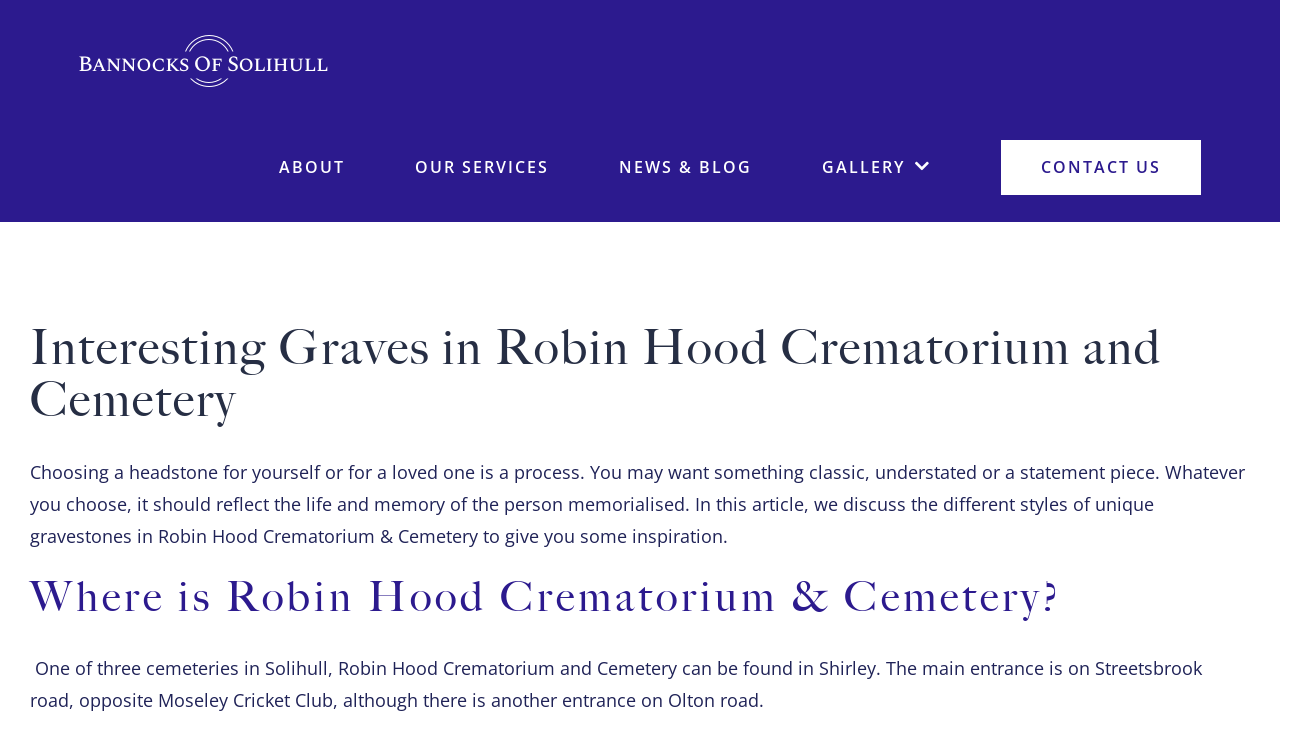

--- FILE ---
content_type: text/html; charset=UTF-8
request_url: https://bannocksmemorials.co.uk/interesting-graves-in-robin-hood-crematorium-and-cemetery/
body_size: 16306
content:
<!DOCTYPE html>
<html class="" lang="en-GB" prefix="og: http://ogp.me/ns# fb: http://ogp.me/ns/fb#">

<head>
	<meta http-equiv="X-UA-Compatible" content="IE=edge" />
	<meta http-equiv="Content-Type" content="text/html; charset=utf-8" />
	<meta name="viewport" content="width=device-width, initial-scale=1" />	<link href="https://fonts.googleapis.com/css?family=Open+Sans:300,400,600" rel="stylesheet">

	<link rel="icon" href="" type="image/png" sizes="48x48">
	<link rel="icon" href="" type="image/png" sizes="192x192">
	<link rel="apple-touch-icon" href="">
	<link rel="icon" href="">

	<meta name='robots' content='index, follow, max-image-preview:large, max-snippet:-1, max-video-preview:-1' />

	<!-- This site is optimized with the Yoast SEO plugin v26.6 - https://yoast.com/wordpress/plugins/seo/ -->
	<title>Interesting Graves in Robin Hood Crematorium and Cemetery - Bannocks Memorials</title>
	<link rel="canonical" href="https://bannocksmemorials.co.uk/interesting-graves-in-robin-hood-crematorium-and-cemetery/" />
	<meta property="og:locale" content="en_GB" />
	<meta property="og:type" content="article" />
	<meta property="og:title" content="Interesting Graves in Robin Hood Crematorium and Cemetery - Bannocks Memorials" />
	<meta property="og:description" content="Choosing a headstone for yourself or for a loved one is a process. You may want something classic, understated or a statement piece. Whatever you choose, it should reflect the life and memory of the" />
	<meta property="og:url" content="https://bannocksmemorials.co.uk/interesting-graves-in-robin-hood-crematorium-and-cemetery/" />
	<meta property="og:site_name" content="Bannocks Memorials" />
	<meta property="article:publisher" content="https://www.facebook.com/Bannocks-of-Solihull-1613159725571046/?__tn__=%2cd%2cP-R&amp;amp%3bamp%3beid=ARBy0s089TP9GE7QJ-xP18K9YWvn-yI_-YOrhPTqMrzYUrkGuD8QU8wNMfhC9Qk46u1JQOdgkBrolaN8" />
	<meta property="article:published_time" content="2021-03-17T12:03:39+00:00" />
	<meta property="og:image" content="https://bannocksmemorials.co.uk/wp-content/uploads/2021/03/Robin_Hood_Cemetery_and_Crematorium.jpg" />
	<meta property="og:image:width" content="640" />
	<meta property="og:image:height" content="427" />
	<meta property="og:image:type" content="image/jpeg" />
	<meta name="author" content="Alice" />
	<meta name="twitter:card" content="summary_large_image" />
	<script type="application/ld+json" class="yoast-schema-graph">{"@context":"https://schema.org","@graph":[{"@type":"WebPage","@id":"https://bannocksmemorials.co.uk/interesting-graves-in-robin-hood-crematorium-and-cemetery/","url":"https://bannocksmemorials.co.uk/interesting-graves-in-robin-hood-crematorium-and-cemetery/","name":"Interesting Graves in Robin Hood Crematorium and Cemetery - Bannocks Memorials","isPartOf":{"@id":"https://bannocksmemorials.co.uk/#website"},"primaryImageOfPage":{"@id":"https://bannocksmemorials.co.uk/interesting-graves-in-robin-hood-crematorium-and-cemetery/#primaryimage"},"image":{"@id":"https://bannocksmemorials.co.uk/interesting-graves-in-robin-hood-crematorium-and-cemetery/#primaryimage"},"thumbnailUrl":"https://bannocksmemorials.co.uk/wp-content/uploads/2021/03/Robin_Hood_Cemetery_and_Crematorium.jpg","datePublished":"2021-03-17T12:03:39+00:00","author":{"@id":"https://bannocksmemorials.co.uk/#/schema/person/27e68fd49f2a9bf49b965ff0a5a7ca96"},"breadcrumb":{"@id":"https://bannocksmemorials.co.uk/interesting-graves-in-robin-hood-crematorium-and-cemetery/#breadcrumb"},"inLanguage":"en-GB","potentialAction":[{"@type":"ReadAction","target":["https://bannocksmemorials.co.uk/interesting-graves-in-robin-hood-crematorium-and-cemetery/"]}]},{"@type":"ImageObject","inLanguage":"en-GB","@id":"https://bannocksmemorials.co.uk/interesting-graves-in-robin-hood-crematorium-and-cemetery/#primaryimage","url":"https://bannocksmemorials.co.uk/wp-content/uploads/2021/03/Robin_Hood_Cemetery_and_Crematorium.jpg","contentUrl":"https://bannocksmemorials.co.uk/wp-content/uploads/2021/03/Robin_Hood_Cemetery_and_Crematorium.jpg","width":640,"height":427,"caption":"Robin Hood Crematorium & cemetery"},{"@type":"BreadcrumbList","@id":"https://bannocksmemorials.co.uk/interesting-graves-in-robin-hood-crematorium-and-cemetery/#breadcrumb","itemListElement":[{"@type":"ListItem","position":1,"name":"Home","item":"https://bannocksmemorials.co.uk/"},{"@type":"ListItem","position":2,"name":"Interesting Graves in Robin Hood Crematorium and Cemetery"}]},{"@type":"WebSite","@id":"https://bannocksmemorials.co.uk/#website","url":"https://bannocksmemorials.co.uk/","name":"Bannocks Memorials","description":"Expert headstone craftsmen - Bannocks Solihull EST. 1884","potentialAction":[{"@type":"SearchAction","target":{"@type":"EntryPoint","urlTemplate":"https://bannocksmemorials.co.uk/?s={search_term_string}"},"query-input":{"@type":"PropertyValueSpecification","valueRequired":true,"valueName":"search_term_string"}}],"inLanguage":"en-GB"},{"@type":"Person","@id":"https://bannocksmemorials.co.uk/#/schema/person/27e68fd49f2a9bf49b965ff0a5a7ca96","name":"Alice","image":{"@type":"ImageObject","inLanguage":"en-GB","@id":"https://bannocksmemorials.co.uk/#/schema/person/image/","url":"https://secure.gravatar.com/avatar/6ce1473195b6a0109975298dcbda0e63ed530b903cce695fd60288d61c5e5797?s=96&d=mm&r=g","contentUrl":"https://secure.gravatar.com/avatar/6ce1473195b6a0109975298dcbda0e63ed530b903cce695fd60288d61c5e5797?s=96&d=mm&r=g","caption":"Alice"},"url":"https://bannocksmemorials.co.uk/author/alice/"}]}</script>
	<!-- / Yoast SEO plugin. -->


<link rel="alternate" type="application/rss+xml" title="Bannocks Memorials &raquo; Feed" href="https://bannocksmemorials.co.uk/feed/" />
<link rel="alternate" type="application/rss+xml" title="Bannocks Memorials &raquo; Comments Feed" href="https://bannocksmemorials.co.uk/comments/feed/" />
		
		
		
				<link rel="alternate" title="oEmbed (JSON)" type="application/json+oembed" href="https://bannocksmemorials.co.uk/wp-json/oembed/1.0/embed?url=https%3A%2F%2Fbannocksmemorials.co.uk%2Finteresting-graves-in-robin-hood-crematorium-and-cemetery%2F" />
<link rel="alternate" title="oEmbed (XML)" type="text/xml+oembed" href="https://bannocksmemorials.co.uk/wp-json/oembed/1.0/embed?url=https%3A%2F%2Fbannocksmemorials.co.uk%2Finteresting-graves-in-robin-hood-crematorium-and-cemetery%2F&#038;format=xml" />
					<meta name="description" content="Choosing a headstone for yourself or for a loved one is a process. You may want something classic, understated or a statement piece. Whatever you choose, it should reflect the life and memory of the person memorialised. In this article, we discuss the different styles of unique gravestones in Robin Hood Crematorium &amp;"/>
				
		<meta property="og:locale" content="en_GB"/>
		<meta property="og:type" content="article"/>
		<meta property="og:site_name" content="Bannocks Memorials"/>
		<meta property="og:title" content="Interesting Graves in Robin Hood Crematorium and Cemetery - Bannocks Memorials"/>
				<meta property="og:description" content="Choosing a headstone for yourself or for a loved one is a process. You may want something classic, understated or a statement piece. Whatever you choose, it should reflect the life and memory of the person memorialised. In this article, we discuss the different styles of unique gravestones in Robin Hood Crematorium &amp;"/>
				<meta property="og:url" content="https://bannocksmemorials.co.uk/interesting-graves-in-robin-hood-crematorium-and-cemetery/"/>
										<meta property="article:published_time" content="2021-03-17T12:03:39+00:00"/>
											<meta name="author" content="Alice"/>
								<meta property="og:image" content="https://bannocksmemorials.co.uk/wp-content/uploads/2021/03/Robin_Hood_Cemetery_and_Crematorium.jpg"/>
		<meta property="og:image:width" content="640"/>
		<meta property="og:image:height" content="427"/>
		<meta property="og:image:type" content="image/jpeg"/>
				<style id='wp-img-auto-sizes-contain-inline-css' type='text/css'>
img:is([sizes=auto i],[sizes^="auto," i]){contain-intrinsic-size:3000px 1500px}
/*# sourceURL=wp-img-auto-sizes-contain-inline-css */
</style>
<style id='wp-emoji-styles-inline-css' type='text/css'>

	img.wp-smiley, img.emoji {
		display: inline !important;
		border: none !important;
		box-shadow: none !important;
		height: 1em !important;
		width: 1em !important;
		margin: 0 0.07em !important;
		vertical-align: -0.1em !important;
		background: none !important;
		padding: 0 !important;
	}
/*# sourceURL=wp-emoji-styles-inline-css */
</style>
<link rel='stylesheet' id='contact-form-7-css' href='https://bannocksmemorials.co.uk/wp-content/plugins/contact-form-7/includes/css/styles.css?ver=6.1.4' type='text/css' media='all' />
<style id='contact-form-7-inline-css' type='text/css'>
.wpcf7 .wpcf7-recaptcha iframe {margin-bottom: 0;}.wpcf7 .wpcf7-recaptcha[data-align="center"] > div {margin: 0 auto;}.wpcf7 .wpcf7-recaptcha[data-align="right"] > div {margin: 0 0 0 auto;}
/*# sourceURL=contact-form-7-inline-css */
</style>
<link rel='stylesheet' id='fusion-dynamic-css-css' href='https://bannocksmemorials.co.uk/wp-content/uploads/fusion-styles/f3ae07480e7f8b3ad113a6861105924b.min.css?ver=3.14.2' type='text/css' media='all' />
<script type="text/javascript" src="https://bannocksmemorials.co.uk/wp-includes/js/jquery/jquery.min.js?ver=3.7.1" id="jquery-core-js"></script>
<script type="text/javascript" src="https://bannocksmemorials.co.uk/wp-includes/js/jquery/jquery-migrate.min.js?ver=3.4.1" id="jquery-migrate-js"></script>
<script type="text/javascript" src="//bannocksmemorials.co.uk/wp-content/plugins/revslider/sr6/assets/js/rbtools.min.js?ver=6.7.40" async id="tp-tools-js"></script>
<script type="text/javascript" src="//bannocksmemorials.co.uk/wp-content/plugins/revslider/sr6/assets/js/rs6.min.js?ver=6.7.40" async id="revmin-js"></script>
<link rel="https://api.w.org/" href="https://bannocksmemorials.co.uk/wp-json/" /><link rel="alternate" title="JSON" type="application/json" href="https://bannocksmemorials.co.uk/wp-json/wp/v2/posts/1836" /><link rel="EditURI" type="application/rsd+xml" title="RSD" href="https://bannocksmemorials.co.uk/xmlrpc.php?rsd" />
<meta name="generator" content="WordPress 6.9" />
<link rel='shortlink' href='https://bannocksmemorials.co.uk/?p=1836' />
<!-- start Simple Custom CSS and JS -->
<style type="text/css">
.single-post .fusion-header-wrapper .fusion-header {
    background-color: #2C1A8E;
}

.single-post #main {
	padding-top: 100px;
}

@media only screen (max-width: 767px) {
	.single-post #main {
		padding-top: 60px;
	}
}</style>
<!-- end Simple Custom CSS and JS -->

<link rel='stylesheet' id='1908-css' href='//bannocksmemorials.co.uk/wp-content/uploads/custom-css-js/1908.css?v=2507' type="text/css" media='all' />

<link rel='stylesheet' id='1892-css' href='//bannocksmemorials.co.uk/wp-content/uploads/custom-css-js/1892.css?v=8054' type="text/css" media='all' />

<link rel='stylesheet' id='1872-css' href='//bannocksmemorials.co.uk/wp-content/uploads/custom-css-js/1872.css?v=5892' type="text/css" media='all' />
<style type="text/css" id="css-fb-visibility">@media screen and (max-width: 640px){.fusion-no-small-visibility{display:none !important;}body .sm-text-align-center{text-align:center !important;}body .sm-text-align-left{text-align:left !important;}body .sm-text-align-right{text-align:right !important;}body .sm-text-align-justify{text-align:justify !important;}body .sm-flex-align-center{justify-content:center !important;}body .sm-flex-align-flex-start{justify-content:flex-start !important;}body .sm-flex-align-flex-end{justify-content:flex-end !important;}body .sm-mx-auto{margin-left:auto !important;margin-right:auto !important;}body .sm-ml-auto{margin-left:auto !important;}body .sm-mr-auto{margin-right:auto !important;}body .fusion-absolute-position-small{position:absolute;width:100%;}.awb-sticky.awb-sticky-small{ position: sticky; top: var(--awb-sticky-offset,0); }}@media screen and (min-width: 641px) and (max-width: 1024px){.fusion-no-medium-visibility{display:none !important;}body .md-text-align-center{text-align:center !important;}body .md-text-align-left{text-align:left !important;}body .md-text-align-right{text-align:right !important;}body .md-text-align-justify{text-align:justify !important;}body .md-flex-align-center{justify-content:center !important;}body .md-flex-align-flex-start{justify-content:flex-start !important;}body .md-flex-align-flex-end{justify-content:flex-end !important;}body .md-mx-auto{margin-left:auto !important;margin-right:auto !important;}body .md-ml-auto{margin-left:auto !important;}body .md-mr-auto{margin-right:auto !important;}body .fusion-absolute-position-medium{position:absolute;width:100%;}.awb-sticky.awb-sticky-medium{ position: sticky; top: var(--awb-sticky-offset,0); }}@media screen and (min-width: 1025px){.fusion-no-large-visibility{display:none !important;}body .lg-text-align-center{text-align:center !important;}body .lg-text-align-left{text-align:left !important;}body .lg-text-align-right{text-align:right !important;}body .lg-text-align-justify{text-align:justify !important;}body .lg-flex-align-center{justify-content:center !important;}body .lg-flex-align-flex-start{justify-content:flex-start !important;}body .lg-flex-align-flex-end{justify-content:flex-end !important;}body .lg-mx-auto{margin-left:auto !important;margin-right:auto !important;}body .lg-ml-auto{margin-left:auto !important;}body .lg-mr-auto{margin-right:auto !important;}body .fusion-absolute-position-large{position:absolute;width:100%;}.awb-sticky.awb-sticky-large{ position: sticky; top: var(--awb-sticky-offset,0); }}</style><style type="text/css">.recentcomments a{display:inline !important;padding:0 !important;margin:0 !important;}</style><meta name="generator" content="Powered by Slider Revolution 6.7.40 - responsive, Mobile-Friendly Slider Plugin for WordPress with comfortable drag and drop interface." />
<!-- Global site tag (gtag.js) - Google Analytics -->
<script async src="https://www.googletagmanager.com/gtag/js?id=UA-123591395-1"></script>
<script>
  window.dataLayer = window.dataLayer || [];
  function gtag(){dataLayer.push(arguments);}
  gtag('js', new Date());

  gtag('config', 'UA-123591395-1');
</script>
<script>function setREVStartSize(e){
			//window.requestAnimationFrame(function() {
				window.RSIW = window.RSIW===undefined ? window.innerWidth : window.RSIW;
				window.RSIH = window.RSIH===undefined ? window.innerHeight : window.RSIH;
				try {
					var pw = document.getElementById(e.c).parentNode.offsetWidth,
						newh;
					pw = pw===0 || isNaN(pw) || (e.l=="fullwidth" || e.layout=="fullwidth") ? window.RSIW : pw;
					e.tabw = e.tabw===undefined ? 0 : parseInt(e.tabw);
					e.thumbw = e.thumbw===undefined ? 0 : parseInt(e.thumbw);
					e.tabh = e.tabh===undefined ? 0 : parseInt(e.tabh);
					e.thumbh = e.thumbh===undefined ? 0 : parseInt(e.thumbh);
					e.tabhide = e.tabhide===undefined ? 0 : parseInt(e.tabhide);
					e.thumbhide = e.thumbhide===undefined ? 0 : parseInt(e.thumbhide);
					e.mh = e.mh===undefined || e.mh=="" || e.mh==="auto" ? 0 : parseInt(e.mh,0);
					if(e.layout==="fullscreen" || e.l==="fullscreen")
						newh = Math.max(e.mh,window.RSIH);
					else{
						e.gw = Array.isArray(e.gw) ? e.gw : [e.gw];
						for (var i in e.rl) if (e.gw[i]===undefined || e.gw[i]===0) e.gw[i] = e.gw[i-1];
						e.gh = e.el===undefined || e.el==="" || (Array.isArray(e.el) && e.el.length==0)? e.gh : e.el;
						e.gh = Array.isArray(e.gh) ? e.gh : [e.gh];
						for (var i in e.rl) if (e.gh[i]===undefined || e.gh[i]===0) e.gh[i] = e.gh[i-1];
											
						var nl = new Array(e.rl.length),
							ix = 0,
							sl;
						e.tabw = e.tabhide>=pw ? 0 : e.tabw;
						e.thumbw = e.thumbhide>=pw ? 0 : e.thumbw;
						e.tabh = e.tabhide>=pw ? 0 : e.tabh;
						e.thumbh = e.thumbhide>=pw ? 0 : e.thumbh;
						for (var i in e.rl) nl[i] = e.rl[i]<window.RSIW ? 0 : e.rl[i];
						sl = nl[0];
						for (var i in nl) if (sl>nl[i] && nl[i]>0) { sl = nl[i]; ix=i;}
						var m = pw>(e.gw[ix]+e.tabw+e.thumbw) ? 1 : (pw-(e.tabw+e.thumbw)) / (e.gw[ix]);
						newh =  (e.gh[ix] * m) + (e.tabh + e.thumbh);
					}
					var el = document.getElementById(e.c);
					if (el!==null && el) el.style.height = newh+"px";
					el = document.getElementById(e.c+"_wrapper");
					if (el!==null && el) {
						el.style.height = newh+"px";
						el.style.display = "block";
					}
				} catch(e){
					console.log("Failure at Presize of Slider:" + e)
				}
			//});
		  };</script>
		<script type="text/javascript">
			var doc = document.documentElement;
			doc.setAttribute( 'data-useragent', navigator.userAgent );
		</script>
		
		
	<script type="text/javascript">
		var doc = document.documentElement;
		doc.setAttribute('data-useragent', navigator.userAgent);
	</script>

	<style id='global-styles-inline-css' type='text/css'>
:root{--wp--preset--aspect-ratio--square: 1;--wp--preset--aspect-ratio--4-3: 4/3;--wp--preset--aspect-ratio--3-4: 3/4;--wp--preset--aspect-ratio--3-2: 3/2;--wp--preset--aspect-ratio--2-3: 2/3;--wp--preset--aspect-ratio--16-9: 16/9;--wp--preset--aspect-ratio--9-16: 9/16;--wp--preset--color--black: #000000;--wp--preset--color--cyan-bluish-gray: #abb8c3;--wp--preset--color--white: #ffffff;--wp--preset--color--pale-pink: #f78da7;--wp--preset--color--vivid-red: #cf2e2e;--wp--preset--color--luminous-vivid-orange: #ff6900;--wp--preset--color--luminous-vivid-amber: #fcb900;--wp--preset--color--light-green-cyan: #7bdcb5;--wp--preset--color--vivid-green-cyan: #00d084;--wp--preset--color--pale-cyan-blue: #8ed1fc;--wp--preset--color--vivid-cyan-blue: #0693e3;--wp--preset--color--vivid-purple: #9b51e0;--wp--preset--color--awb-color-1: rgba(255,255,255,1);--wp--preset--color--awb-color-2: rgba(246,246,246,1);--wp--preset--color--awb-color-3: rgba(224,222,222,1);--wp--preset--color--awb-color-4: rgba(254,201,107,1);--wp--preset--color--awb-color-5: rgba(116,116,116,1);--wp--preset--color--awb-color-6: rgba(51,51,51,1);--wp--preset--color--awb-color-7: rgba(38,46,68,1);--wp--preset--color--awb-color-8: rgba(44,26,142,1);--wp--preset--color--awb-color-custom-10: rgba(1,39,83,1);--wp--preset--color--awb-color-custom-11: rgba(160,206,78,1);--wp--preset--color--awb-color-custom-12: rgba(31,34,87,1);--wp--preset--color--awb-color-custom-13: rgba(235,234,234,1);--wp--preset--color--awb-color-custom-14: rgba(0,0,0,1);--wp--preset--color--awb-color-custom-15: rgba(85,0,153,1);--wp--preset--color--awb-color-custom-16: rgba(80,144,255,1);--wp--preset--color--awb-color-custom-17: rgba(0,18,100,1);--wp--preset--color--awb-color-custom-18: rgba(44,26,142,0.17);--wp--preset--gradient--vivid-cyan-blue-to-vivid-purple: linear-gradient(135deg,rgb(6,147,227) 0%,rgb(155,81,224) 100%);--wp--preset--gradient--light-green-cyan-to-vivid-green-cyan: linear-gradient(135deg,rgb(122,220,180) 0%,rgb(0,208,130) 100%);--wp--preset--gradient--luminous-vivid-amber-to-luminous-vivid-orange: linear-gradient(135deg,rgb(252,185,0) 0%,rgb(255,105,0) 100%);--wp--preset--gradient--luminous-vivid-orange-to-vivid-red: linear-gradient(135deg,rgb(255,105,0) 0%,rgb(207,46,46) 100%);--wp--preset--gradient--very-light-gray-to-cyan-bluish-gray: linear-gradient(135deg,rgb(238,238,238) 0%,rgb(169,184,195) 100%);--wp--preset--gradient--cool-to-warm-spectrum: linear-gradient(135deg,rgb(74,234,220) 0%,rgb(151,120,209) 20%,rgb(207,42,186) 40%,rgb(238,44,130) 60%,rgb(251,105,98) 80%,rgb(254,248,76) 100%);--wp--preset--gradient--blush-light-purple: linear-gradient(135deg,rgb(255,206,236) 0%,rgb(152,150,240) 100%);--wp--preset--gradient--blush-bordeaux: linear-gradient(135deg,rgb(254,205,165) 0%,rgb(254,45,45) 50%,rgb(107,0,62) 100%);--wp--preset--gradient--luminous-dusk: linear-gradient(135deg,rgb(255,203,112) 0%,rgb(199,81,192) 50%,rgb(65,88,208) 100%);--wp--preset--gradient--pale-ocean: linear-gradient(135deg,rgb(255,245,203) 0%,rgb(182,227,212) 50%,rgb(51,167,181) 100%);--wp--preset--gradient--electric-grass: linear-gradient(135deg,rgb(202,248,128) 0%,rgb(113,206,126) 100%);--wp--preset--gradient--midnight: linear-gradient(135deg,rgb(2,3,129) 0%,rgb(40,116,252) 100%);--wp--preset--font-size--small: 13.5px;--wp--preset--font-size--medium: 20px;--wp--preset--font-size--large: 27px;--wp--preset--font-size--x-large: 42px;--wp--preset--font-size--normal: 18px;--wp--preset--font-size--xlarge: 36px;--wp--preset--font-size--huge: 54px;--wp--preset--spacing--20: 0.44rem;--wp--preset--spacing--30: 0.67rem;--wp--preset--spacing--40: 1rem;--wp--preset--spacing--50: 1.5rem;--wp--preset--spacing--60: 2.25rem;--wp--preset--spacing--70: 3.38rem;--wp--preset--spacing--80: 5.06rem;--wp--preset--shadow--natural: 6px 6px 9px rgba(0, 0, 0, 0.2);--wp--preset--shadow--deep: 12px 12px 50px rgba(0, 0, 0, 0.4);--wp--preset--shadow--sharp: 6px 6px 0px rgba(0, 0, 0, 0.2);--wp--preset--shadow--outlined: 6px 6px 0px -3px rgb(255, 255, 255), 6px 6px rgb(0, 0, 0);--wp--preset--shadow--crisp: 6px 6px 0px rgb(0, 0, 0);}:where(.is-layout-flex){gap: 0.5em;}:where(.is-layout-grid){gap: 0.5em;}body .is-layout-flex{display: flex;}.is-layout-flex{flex-wrap: wrap;align-items: center;}.is-layout-flex > :is(*, div){margin: 0;}body .is-layout-grid{display: grid;}.is-layout-grid > :is(*, div){margin: 0;}:where(.wp-block-columns.is-layout-flex){gap: 2em;}:where(.wp-block-columns.is-layout-grid){gap: 2em;}:where(.wp-block-post-template.is-layout-flex){gap: 1.25em;}:where(.wp-block-post-template.is-layout-grid){gap: 1.25em;}.has-black-color{color: var(--wp--preset--color--black) !important;}.has-cyan-bluish-gray-color{color: var(--wp--preset--color--cyan-bluish-gray) !important;}.has-white-color{color: var(--wp--preset--color--white) !important;}.has-pale-pink-color{color: var(--wp--preset--color--pale-pink) !important;}.has-vivid-red-color{color: var(--wp--preset--color--vivid-red) !important;}.has-luminous-vivid-orange-color{color: var(--wp--preset--color--luminous-vivid-orange) !important;}.has-luminous-vivid-amber-color{color: var(--wp--preset--color--luminous-vivid-amber) !important;}.has-light-green-cyan-color{color: var(--wp--preset--color--light-green-cyan) !important;}.has-vivid-green-cyan-color{color: var(--wp--preset--color--vivid-green-cyan) !important;}.has-pale-cyan-blue-color{color: var(--wp--preset--color--pale-cyan-blue) !important;}.has-vivid-cyan-blue-color{color: var(--wp--preset--color--vivid-cyan-blue) !important;}.has-vivid-purple-color{color: var(--wp--preset--color--vivid-purple) !important;}.has-black-background-color{background-color: var(--wp--preset--color--black) !important;}.has-cyan-bluish-gray-background-color{background-color: var(--wp--preset--color--cyan-bluish-gray) !important;}.has-white-background-color{background-color: var(--wp--preset--color--white) !important;}.has-pale-pink-background-color{background-color: var(--wp--preset--color--pale-pink) !important;}.has-vivid-red-background-color{background-color: var(--wp--preset--color--vivid-red) !important;}.has-luminous-vivid-orange-background-color{background-color: var(--wp--preset--color--luminous-vivid-orange) !important;}.has-luminous-vivid-amber-background-color{background-color: var(--wp--preset--color--luminous-vivid-amber) !important;}.has-light-green-cyan-background-color{background-color: var(--wp--preset--color--light-green-cyan) !important;}.has-vivid-green-cyan-background-color{background-color: var(--wp--preset--color--vivid-green-cyan) !important;}.has-pale-cyan-blue-background-color{background-color: var(--wp--preset--color--pale-cyan-blue) !important;}.has-vivid-cyan-blue-background-color{background-color: var(--wp--preset--color--vivid-cyan-blue) !important;}.has-vivid-purple-background-color{background-color: var(--wp--preset--color--vivid-purple) !important;}.has-black-border-color{border-color: var(--wp--preset--color--black) !important;}.has-cyan-bluish-gray-border-color{border-color: var(--wp--preset--color--cyan-bluish-gray) !important;}.has-white-border-color{border-color: var(--wp--preset--color--white) !important;}.has-pale-pink-border-color{border-color: var(--wp--preset--color--pale-pink) !important;}.has-vivid-red-border-color{border-color: var(--wp--preset--color--vivid-red) !important;}.has-luminous-vivid-orange-border-color{border-color: var(--wp--preset--color--luminous-vivid-orange) !important;}.has-luminous-vivid-amber-border-color{border-color: var(--wp--preset--color--luminous-vivid-amber) !important;}.has-light-green-cyan-border-color{border-color: var(--wp--preset--color--light-green-cyan) !important;}.has-vivid-green-cyan-border-color{border-color: var(--wp--preset--color--vivid-green-cyan) !important;}.has-pale-cyan-blue-border-color{border-color: var(--wp--preset--color--pale-cyan-blue) !important;}.has-vivid-cyan-blue-border-color{border-color: var(--wp--preset--color--vivid-cyan-blue) !important;}.has-vivid-purple-border-color{border-color: var(--wp--preset--color--vivid-purple) !important;}.has-vivid-cyan-blue-to-vivid-purple-gradient-background{background: var(--wp--preset--gradient--vivid-cyan-blue-to-vivid-purple) !important;}.has-light-green-cyan-to-vivid-green-cyan-gradient-background{background: var(--wp--preset--gradient--light-green-cyan-to-vivid-green-cyan) !important;}.has-luminous-vivid-amber-to-luminous-vivid-orange-gradient-background{background: var(--wp--preset--gradient--luminous-vivid-amber-to-luminous-vivid-orange) !important;}.has-luminous-vivid-orange-to-vivid-red-gradient-background{background: var(--wp--preset--gradient--luminous-vivid-orange-to-vivid-red) !important;}.has-very-light-gray-to-cyan-bluish-gray-gradient-background{background: var(--wp--preset--gradient--very-light-gray-to-cyan-bluish-gray) !important;}.has-cool-to-warm-spectrum-gradient-background{background: var(--wp--preset--gradient--cool-to-warm-spectrum) !important;}.has-blush-light-purple-gradient-background{background: var(--wp--preset--gradient--blush-light-purple) !important;}.has-blush-bordeaux-gradient-background{background: var(--wp--preset--gradient--blush-bordeaux) !important;}.has-luminous-dusk-gradient-background{background: var(--wp--preset--gradient--luminous-dusk) !important;}.has-pale-ocean-gradient-background{background: var(--wp--preset--gradient--pale-ocean) !important;}.has-electric-grass-gradient-background{background: var(--wp--preset--gradient--electric-grass) !important;}.has-midnight-gradient-background{background: var(--wp--preset--gradient--midnight) !important;}.has-small-font-size{font-size: var(--wp--preset--font-size--small) !important;}.has-medium-font-size{font-size: var(--wp--preset--font-size--medium) !important;}.has-large-font-size{font-size: var(--wp--preset--font-size--large) !important;}.has-x-large-font-size{font-size: var(--wp--preset--font-size--x-large) !important;}
/*# sourceURL=global-styles-inline-css */
</style>
<style id='wp-block-library-inline-css' type='text/css'>
:root{--wp-block-synced-color:#7a00df;--wp-block-synced-color--rgb:122,0,223;--wp-bound-block-color:var(--wp-block-synced-color);--wp-editor-canvas-background:#ddd;--wp-admin-theme-color:#007cba;--wp-admin-theme-color--rgb:0,124,186;--wp-admin-theme-color-darker-10:#006ba1;--wp-admin-theme-color-darker-10--rgb:0,107,160.5;--wp-admin-theme-color-darker-20:#005a87;--wp-admin-theme-color-darker-20--rgb:0,90,135;--wp-admin-border-width-focus:2px}@media (min-resolution:192dpi){:root{--wp-admin-border-width-focus:1.5px}}.wp-element-button{cursor:pointer}:root .has-very-light-gray-background-color{background-color:#eee}:root .has-very-dark-gray-background-color{background-color:#313131}:root .has-very-light-gray-color{color:#eee}:root .has-very-dark-gray-color{color:#313131}:root .has-vivid-green-cyan-to-vivid-cyan-blue-gradient-background{background:linear-gradient(135deg,#00d084,#0693e3)}:root .has-purple-crush-gradient-background{background:linear-gradient(135deg,#34e2e4,#4721fb 50%,#ab1dfe)}:root .has-hazy-dawn-gradient-background{background:linear-gradient(135deg,#faaca8,#dad0ec)}:root .has-subdued-olive-gradient-background{background:linear-gradient(135deg,#fafae1,#67a671)}:root .has-atomic-cream-gradient-background{background:linear-gradient(135deg,#fdd79a,#004a59)}:root .has-nightshade-gradient-background{background:linear-gradient(135deg,#330968,#31cdcf)}:root .has-midnight-gradient-background{background:linear-gradient(135deg,#020381,#2874fc)}:root{--wp--preset--font-size--normal:16px;--wp--preset--font-size--huge:42px}.has-regular-font-size{font-size:1em}.has-larger-font-size{font-size:2.625em}.has-normal-font-size{font-size:var(--wp--preset--font-size--normal)}.has-huge-font-size{font-size:var(--wp--preset--font-size--huge)}.has-text-align-center{text-align:center}.has-text-align-left{text-align:left}.has-text-align-right{text-align:right}.has-fit-text{white-space:nowrap!important}#end-resizable-editor-section{display:none}.aligncenter{clear:both}.items-justified-left{justify-content:flex-start}.items-justified-center{justify-content:center}.items-justified-right{justify-content:flex-end}.items-justified-space-between{justify-content:space-between}.screen-reader-text{border:0;clip-path:inset(50%);height:1px;margin:-1px;overflow:hidden;padding:0;position:absolute;width:1px;word-wrap:normal!important}.screen-reader-text:focus{background-color:#ddd;clip-path:none;color:#444;display:block;font-size:1em;height:auto;left:5px;line-height:normal;padding:15px 23px 14px;text-decoration:none;top:5px;width:auto;z-index:100000}html :where(.has-border-color){border-style:solid}html :where([style*=border-top-color]){border-top-style:solid}html :where([style*=border-right-color]){border-right-style:solid}html :where([style*=border-bottom-color]){border-bottom-style:solid}html :where([style*=border-left-color]){border-left-style:solid}html :where([style*=border-width]){border-style:solid}html :where([style*=border-top-width]){border-top-style:solid}html :where([style*=border-right-width]){border-right-style:solid}html :where([style*=border-bottom-width]){border-bottom-style:solid}html :where([style*=border-left-width]){border-left-style:solid}html :where(img[class*=wp-image-]){height:auto;max-width:100%}:where(figure){margin:0 0 1em}html :where(.is-position-sticky){--wp-admin--admin-bar--position-offset:var(--wp-admin--admin-bar--height,0px)}@media screen and (max-width:600px){html :where(.is-position-sticky){--wp-admin--admin-bar--position-offset:0px}}
/*wp_block_styles_on_demand_placeholder:69718d4ca88e5*/
/*# sourceURL=wp-block-library-inline-css */
</style>
<style id='wp-block-library-theme-inline-css' type='text/css'>
.wp-block-audio :where(figcaption){color:#555;font-size:13px;text-align:center}.is-dark-theme .wp-block-audio :where(figcaption){color:#ffffffa6}.wp-block-audio{margin:0 0 1em}.wp-block-code{border:1px solid #ccc;border-radius:4px;font-family:Menlo,Consolas,monaco,monospace;padding:.8em 1em}.wp-block-embed :where(figcaption){color:#555;font-size:13px;text-align:center}.is-dark-theme .wp-block-embed :where(figcaption){color:#ffffffa6}.wp-block-embed{margin:0 0 1em}.blocks-gallery-caption{color:#555;font-size:13px;text-align:center}.is-dark-theme .blocks-gallery-caption{color:#ffffffa6}:root :where(.wp-block-image figcaption){color:#555;font-size:13px;text-align:center}.is-dark-theme :root :where(.wp-block-image figcaption){color:#ffffffa6}.wp-block-image{margin:0 0 1em}.wp-block-pullquote{border-bottom:4px solid;border-top:4px solid;color:currentColor;margin-bottom:1.75em}.wp-block-pullquote :where(cite),.wp-block-pullquote :where(footer),.wp-block-pullquote__citation{color:currentColor;font-size:.8125em;font-style:normal;text-transform:uppercase}.wp-block-quote{border-left:.25em solid;margin:0 0 1.75em;padding-left:1em}.wp-block-quote cite,.wp-block-quote footer{color:currentColor;font-size:.8125em;font-style:normal;position:relative}.wp-block-quote:where(.has-text-align-right){border-left:none;border-right:.25em solid;padding-left:0;padding-right:1em}.wp-block-quote:where(.has-text-align-center){border:none;padding-left:0}.wp-block-quote.is-large,.wp-block-quote.is-style-large,.wp-block-quote:where(.is-style-plain){border:none}.wp-block-search .wp-block-search__label{font-weight:700}.wp-block-search__button{border:1px solid #ccc;padding:.375em .625em}:where(.wp-block-group.has-background){padding:1.25em 2.375em}.wp-block-separator.has-css-opacity{opacity:.4}.wp-block-separator{border:none;border-bottom:2px solid;margin-left:auto;margin-right:auto}.wp-block-separator.has-alpha-channel-opacity{opacity:1}.wp-block-separator:not(.is-style-wide):not(.is-style-dots){width:100px}.wp-block-separator.has-background:not(.is-style-dots){border-bottom:none;height:1px}.wp-block-separator.has-background:not(.is-style-wide):not(.is-style-dots){height:2px}.wp-block-table{margin:0 0 1em}.wp-block-table td,.wp-block-table th{word-break:normal}.wp-block-table :where(figcaption){color:#555;font-size:13px;text-align:center}.is-dark-theme .wp-block-table :where(figcaption){color:#ffffffa6}.wp-block-video :where(figcaption){color:#555;font-size:13px;text-align:center}.is-dark-theme .wp-block-video :where(figcaption){color:#ffffffa6}.wp-block-video{margin:0 0 1em}:root :where(.wp-block-template-part.has-background){margin-bottom:0;margin-top:0;padding:1.25em 2.375em}
/*# sourceURL=/wp-includes/css/dist/block-library/theme.min.css */
</style>
<style id='classic-theme-styles-inline-css' type='text/css'>
/*! This file is auto-generated */
.wp-block-button__link{color:#fff;background-color:#32373c;border-radius:9999px;box-shadow:none;text-decoration:none;padding:calc(.667em + 2px) calc(1.333em + 2px);font-size:1.125em}.wp-block-file__button{background:#32373c;color:#fff;text-decoration:none}
/*# sourceURL=/wp-includes/css/classic-themes.min.css */
</style>
<link rel='stylesheet' id='rs-plugin-settings-css' href='//bannocksmemorials.co.uk/wp-content/plugins/revslider/sr6/assets/css/rs6.css?ver=6.7.40' type='text/css' media='all' />
<style id='rs-plugin-settings-inline-css' type='text/css'>
#rs-demo-id {}
/*# sourceURL=rs-plugin-settings-inline-css */
</style>
</head>


<body class="wp-singular post-template-default single single-post postid-1836 single-format-standard wp-theme-Avada wp-child-theme-Avada-Child-Theme fusion-image-hovers fusion-pagination-sizing fusion-button_type-flat fusion-button_span-no fusion-button_gradient-linear avada-image-rollover-circle-no avada-image-rollover-no fusion-body ltr no-tablet-sticky-header no-mobile-sticky-header no-mobile-slidingbar avada-has-rev-slider-styles fusion-disable-outline fusion-sub-menu-fade mobile-logo-pos-left layout-wide-mode avada-has-boxed-modal-shadow-none layout-scroll-offset-full avada-has-zero-margin-offset-top fusion-top-header menu-text-align-center mobile-menu-design-modern fusion-show-pagination-text fusion-header-layout-v1 avada-responsive avada-footer-fx-none avada-menu-highlight-style-bar fusion-search-form-classic fusion-main-menu-search-overlay fusion-avatar-square avada-dropdown-styles avada-blog-layout-grid avada-blog-archive-layout-grid avada-header-shadow-no avada-menu-icon-position-left avada-has-megamenu-shadow avada-has-mainmenu-dropdown-divider avada-has-header-100-width avada-has-pagetitle-bg-full avada-has-breadcrumb-mobile-hidden avada-has-titlebar-hide avada-social-full-transparent avada-has-pagination-padding avada-flyout-menu-direction-fade avada-ec-views-v1">

						<div id="wrapper" class="">
			<div id="home" style="position:relative;top:-1px;"></div>
			
			<header class="fusion-header-wrapper">
				<div class="fusion-header-v1 fusion-logo-alignment fusion-logo-left fusion-sticky-menu- fusion-sticky-logo-1 fusion-mobile-logo-1  fusion-mobile-menu-design-modern">
					<div class="fusion-header-sticky-height"></div>
<div class="fusion-header">
	<div class="fusion-row">
					<div class="fusion-logo" data-margin-top="35px" data-margin-bottom="25px" data-margin-left="0px" data-margin-right="0px">
			<a class="fusion-logo-link"  href="https://bannocksmemorials.co.uk/" >

						<!-- standard logo -->
			<img src="https://bannocksmemorials.co.uk/wp-content/uploads/2018/05/Bannocks-Logo.png" srcset="https://bannocksmemorials.co.uk/wp-content/uploads/2018/05/Bannocks-Logo.png 1x, https://bannocksmemorials.co.uk/wp-content/uploads/2018/05/Bannocks-Logo@2x.png 2x" width="" height="" alt="Bannocks Memorials Logo" data-retina_logo_url="https://bannocksmemorials.co.uk/wp-content/uploads/2018/05/Bannocks-Logo@2x.png" class="fusion-standard-logo" />

											<!-- mobile logo -->
				<img src="https://bannocksmemorials.co.uk/wp-content/uploads/2018/05/Bannocks-Logo.png" srcset="https://bannocksmemorials.co.uk/wp-content/uploads/2018/05/Bannocks-Logo.png 1x, https://bannocksmemorials.co.uk/wp-content/uploads/2018/05/Bannocks-Logo@2x.png 2x" width="" height="" alt="Bannocks Memorials Logo" data-retina_logo_url="https://bannocksmemorials.co.uk/wp-content/uploads/2018/05/Bannocks-Logo@2x.png" class="fusion-mobile-logo" />
			
											<!-- sticky header logo -->
				<img src="https://bannocksmemorials.co.uk/wp-content/uploads/2018/05/Bannocks-Logo.png" srcset="https://bannocksmemorials.co.uk/wp-content/uploads/2018/05/Bannocks-Logo.png 1x, https://bannocksmemorials.co.uk/wp-content/uploads/2018/05/Bannocks-Logo@2x.png 2x" width="" height="" alt="Bannocks Memorials Logo" data-retina_logo_url="https://bannocksmemorials.co.uk/wp-content/uploads/2018/05/Bannocks-Logo@2x.png" class="fusion-sticky-logo" />
					</a>
		</div>		<nav class="fusion-main-menu" aria-label="Main Menu"><div class="fusion-overlay-search">		<form role="search" class="searchform fusion-search-form  fusion-search-form-classic" method="get" action="https://bannocksmemorials.co.uk/">
			<div class="fusion-search-form-content">

				
				<div class="fusion-search-field search-field">
					<label><span class="screen-reader-text">Search for:</span>
													<input type="search" value="" name="s" class="s" placeholder="Search..." required aria-required="true" aria-label="Search..."/>
											</label>
				</div>
				<div class="fusion-search-button search-button">
					<input type="submit" class="fusion-search-submit searchsubmit" aria-label="Search" value="&#xf002;" />
									</div>

				
			</div>


			
		</form>
		<div class="fusion-search-spacer"></div><a href="#" role="button" aria-label="Close Search" class="fusion-close-search"></a></div><ul id="menu-main-menu" class="fusion-menu"><li  id="menu-item-881"  class="menu-item menu-item-type-post_type menu-item-object-page menu-item-881"  data-item-id="881"><a  href="https://bannocksmemorials.co.uk/about/" class="fusion-bar-highlight"><span class="menu-text">About</span></a></li><li  id="menu-item-882"  class="menu-item menu-item-type-post_type menu-item-object-page menu-item-882"  data-item-id="882"><a  href="https://bannocksmemorials.co.uk/our-services/" class="fusion-bar-highlight"><span class="menu-text">Our services</span></a></li><li  id="menu-item-876"  class="menu-item menu-item-type-post_type menu-item-object-page menu-item-876"  data-item-id="876"><a  href="https://bannocksmemorials.co.uk/news-blog/" class="fusion-bar-highlight"><span class="menu-text">News &#038; blog</span></a></li><li  id="menu-item-1473"  class="menu-item menu-item-type-custom menu-item-object-custom menu-item-has-children menu-item-1473 fusion-dropdown-menu"  data-item-id="1473"><a  href="https://bannocksmemorials.co.uk/gallery/" class="fusion-bar-highlight"><span class="menu-text">Gallery</span> <span class="fusion-caret"><i class="fusion-dropdown-indicator" aria-hidden="true"></i></span></a><ul class="sub-menu"><li  id="menu-item-1481"  class="menu-item menu-item-type-post_type menu-item-object-page menu-item-1481 fusion-dropdown-submenu" ><a  href="https://bannocksmemorials.co.uk/marble-carvings/" class="fusion-bar-highlight"><span>Marble Carvings</span></a></li><li  id="menu-item-1480"  class="menu-item menu-item-type-post_type menu-item-object-page menu-item-1480 fusion-dropdown-submenu" ><a  href="https://bannocksmemorials.co.uk/lawn-memorials/" class="fusion-bar-highlight"><span>Lawn Memorials</span></a></li><li  id="menu-item-1479"  class="menu-item menu-item-type-post_type menu-item-object-page menu-item-1479 fusion-dropdown-submenu" ><a  href="https://bannocksmemorials.co.uk/restoration-memorials/" class="fusion-bar-highlight"><span>Restoration Memorials</span></a></li><li  id="menu-item-1478"  class="menu-item menu-item-type-post_type menu-item-object-page menu-item-1478 fusion-dropdown-submenu" ><a  href="https://bannocksmemorials.co.uk/churchyard-memorials/" class="fusion-bar-highlight"><span>Churchyard Memorials</span></a></li><li  id="menu-item-1477"  class="menu-item menu-item-type-post_type menu-item-object-page menu-item-1477 fusion-dropdown-submenu" ><a  href="https://bannocksmemorials.co.uk/traditional-memorials/" class="fusion-bar-highlight"><span>Traditional Memorials</span></a></li><li  id="menu-item-1476"  class="menu-item menu-item-type-post_type menu-item-object-page menu-item-1476 fusion-dropdown-submenu" ><a  href="https://bannocksmemorials.co.uk/drawings-and-design/" class="fusion-bar-highlight"><span>Drawings &#038; Design</span></a></li><li  id="menu-item-1475"  class="menu-item menu-item-type-post_type menu-item-object-page menu-item-1475 fusion-dropdown-submenu" ><a  href="https://bannocksmemorials.co.uk/childrens-memorials/" class="fusion-bar-highlight"><span>Children&#8217;s Memorials</span></a></li><li  id="menu-item-1474"  class="menu-item menu-item-type-post_type menu-item-object-page menu-item-1474 fusion-dropdown-submenu" ><a  href="https://bannocksmemorials.co.uk/cremations/" class="fusion-bar-highlight"><span>Cremations</span></a></li></ul></li><li  id="menu-item-885"  class="menu-item menu-item-type-post_type menu-item-object-page menu-item-885 fusion-menu-item-button"  data-item-id="885"><a  href="https://bannocksmemorials.co.uk/contact-us/" class="fusion-bar-highlight"><span class="menu-text fusion-button button-default button-xlarge">Contact us</span></a></li></ul></nav><div class="fusion-mobile-navigation"><ul id="menu-mobile" class="fusion-mobile-menu"><li  id="menu-item-1085"  class="menu-item menu-item-type-post_type menu-item-object-page menu-item-home menu-item-1085"  data-item-id="1085"><a  href="https://bannocksmemorials.co.uk/" class="fusion-bar-highlight"><span class="menu-text">Home</span></a></li><li  id="menu-item-1083"  class="menu-item menu-item-type-post_type menu-item-object-page menu-item-1083"  data-item-id="1083"><a  href="https://bannocksmemorials.co.uk/about/" class="fusion-bar-highlight"><span class="menu-text">About</span></a></li><li  id="menu-item-1084"  class="menu-item menu-item-type-post_type menu-item-object-page menu-item-1084"  data-item-id="1084"><a  href="https://bannocksmemorials.co.uk/our-services/" class="fusion-bar-highlight"><span class="menu-text">Our services</span></a></li><li  id="menu-item-1082"  class="menu-item menu-item-type-post_type menu-item-object-page menu-item-1082"  data-item-id="1082"><a  href="https://bannocksmemorials.co.uk/news-blog/" class="fusion-bar-highlight"><span class="menu-text">News &#038; blog</span></a></li><li  id="menu-item-1482"  class="menu-item menu-item-type-custom menu-item-object-custom menu-item-has-children menu-item-1482 fusion-dropdown-menu"  data-item-id="1482"><a  class="fusion-bar-highlight"><span class="menu-text">Gallery</span> <span class="fusion-caret"><i class="fusion-dropdown-indicator" aria-hidden="true"></i></span></a><ul class="sub-menu"><li  id="menu-item-1490"  class="menu-item menu-item-type-post_type menu-item-object-page menu-item-1490 fusion-dropdown-submenu" ><a  href="https://bannocksmemorials.co.uk/marble-carvings/" class="fusion-bar-highlight"><span>Marble Carvings</span></a></li><li  id="menu-item-1489"  class="menu-item menu-item-type-post_type menu-item-object-page menu-item-1489 fusion-dropdown-submenu" ><a  href="https://bannocksmemorials.co.uk/lawn-memorials/" class="fusion-bar-highlight"><span>Lawn Memorials</span></a></li><li  id="menu-item-1488"  class="menu-item menu-item-type-post_type menu-item-object-page menu-item-1488 fusion-dropdown-submenu" ><a  href="https://bannocksmemorials.co.uk/restoration-memorials/" class="fusion-bar-highlight"><span>Restoration Memorials</span></a></li><li  id="menu-item-1487"  class="menu-item menu-item-type-post_type menu-item-object-page menu-item-1487 fusion-dropdown-submenu" ><a  href="https://bannocksmemorials.co.uk/churchyard-memorials/" class="fusion-bar-highlight"><span>Churchyard Memorials</span></a></li><li  id="menu-item-1486"  class="menu-item menu-item-type-post_type menu-item-object-page menu-item-1486 fusion-dropdown-submenu" ><a  href="https://bannocksmemorials.co.uk/traditional-memorials/" class="fusion-bar-highlight"><span>Traditional Memorials</span></a></li><li  id="menu-item-1485"  class="menu-item menu-item-type-post_type menu-item-object-page menu-item-1485 fusion-dropdown-submenu" ><a  href="https://bannocksmemorials.co.uk/drawings-and-design/" class="fusion-bar-highlight"><span>Drawings &#038; Design</span></a></li><li  id="menu-item-1484"  class="menu-item menu-item-type-post_type menu-item-object-page menu-item-1484 fusion-dropdown-submenu" ><a  href="https://bannocksmemorials.co.uk/childrens-memorials/" class="fusion-bar-highlight"><span>Children&#8217;s Memorials</span></a></li><li  id="menu-item-1483"  class="menu-item menu-item-type-post_type menu-item-object-page menu-item-1483 fusion-dropdown-submenu" ><a  href="https://bannocksmemorials.co.uk/cremations/" class="fusion-bar-highlight"><span>Cremations</span></a></li></ul></li><li  id="menu-item-1081"  class="menu-item menu-item-type-post_type menu-item-object-page menu-item-1081"  data-item-id="1081"><a  href="https://bannocksmemorials.co.uk/contact-us/" class="fusion-bar-highlight"><span class="menu-text">Contact us</span></a></li></ul></div>	<div class="fusion-mobile-menu-icons">
							<a href="#" class="fusion-icon awb-icon-bars" aria-label="Toggle mobile menu" aria-expanded="false"></a>
		
		
		
			</div>

<nav class="fusion-mobile-nav-holder fusion-mobile-menu-text-align-left" aria-label="Main Menu Mobile"></nav>

					</div>
</div>
				</div>
				<div class="fusion-clearfix"></div>
			</header>
						
					<div id="sliders-container" class="fusion-slider-visibility">
					</div>
				
			
			<header class="fusion-header-wrapper">
				<div class="fusion-header-v1 fusion-logo-alignment fusion-logo-left fusion-sticky-menu- fusion-sticky-logo-1 fusion-mobile-logo-1  fusion-mobile-menu-design-modern">
					<div class="fusion-header-sticky-height"></div>
<div class="fusion-header">
	<div class="fusion-row">
					<div class="fusion-logo" data-margin-top="35px" data-margin-bottom="25px" data-margin-left="0px" data-margin-right="0px">
			<a class="fusion-logo-link"  href="https://bannocksmemorials.co.uk/" >

						<!-- standard logo -->
			<img src="https://bannocksmemorials.co.uk/wp-content/uploads/2018/05/Bannocks-Logo.png" srcset="https://bannocksmemorials.co.uk/wp-content/uploads/2018/05/Bannocks-Logo.png 1x, https://bannocksmemorials.co.uk/wp-content/uploads/2018/05/Bannocks-Logo@2x.png 2x" width="" height="" alt="Bannocks Memorials Logo" data-retina_logo_url="https://bannocksmemorials.co.uk/wp-content/uploads/2018/05/Bannocks-Logo@2x.png" class="fusion-standard-logo" />

											<!-- mobile logo -->
				<img src="https://bannocksmemorials.co.uk/wp-content/uploads/2018/05/Bannocks-Logo.png" srcset="https://bannocksmemorials.co.uk/wp-content/uploads/2018/05/Bannocks-Logo.png 1x, https://bannocksmemorials.co.uk/wp-content/uploads/2018/05/Bannocks-Logo@2x.png 2x" width="" height="" alt="Bannocks Memorials Logo" data-retina_logo_url="https://bannocksmemorials.co.uk/wp-content/uploads/2018/05/Bannocks-Logo@2x.png" class="fusion-mobile-logo" />
			
											<!-- sticky header logo -->
				<img src="https://bannocksmemorials.co.uk/wp-content/uploads/2018/05/Bannocks-Logo.png" srcset="https://bannocksmemorials.co.uk/wp-content/uploads/2018/05/Bannocks-Logo.png 1x, https://bannocksmemorials.co.uk/wp-content/uploads/2018/05/Bannocks-Logo@2x.png 2x" width="" height="" alt="Bannocks Memorials Logo" data-retina_logo_url="https://bannocksmemorials.co.uk/wp-content/uploads/2018/05/Bannocks-Logo@2x.png" class="fusion-sticky-logo" />
					</a>
		</div>		<nav class="fusion-main-menu" aria-label="Main Menu"><div class="fusion-overlay-search">		<form role="search" class="searchform fusion-search-form  fusion-search-form-classic" method="get" action="https://bannocksmemorials.co.uk/">
			<div class="fusion-search-form-content">

				
				<div class="fusion-search-field search-field">
					<label><span class="screen-reader-text">Search for:</span>
													<input type="search" value="" name="s" class="s" placeholder="Search..." required aria-required="true" aria-label="Search..."/>
											</label>
				</div>
				<div class="fusion-search-button search-button">
					<input type="submit" class="fusion-search-submit searchsubmit" aria-label="Search" value="&#xf002;" />
									</div>

				
			</div>


			
		</form>
		<div class="fusion-search-spacer"></div><a href="#" role="button" aria-label="Close Search" class="fusion-close-search"></a></div><ul id="menu-main-menu-1" class="fusion-menu"><li   class="menu-item menu-item-type-post_type menu-item-object-page menu-item-881"  data-item-id="881"><a  href="https://bannocksmemorials.co.uk/about/" class="fusion-bar-highlight"><span class="menu-text">About</span></a></li><li   class="menu-item menu-item-type-post_type menu-item-object-page menu-item-882"  data-item-id="882"><a  href="https://bannocksmemorials.co.uk/our-services/" class="fusion-bar-highlight"><span class="menu-text">Our services</span></a></li><li   class="menu-item menu-item-type-post_type menu-item-object-page menu-item-876"  data-item-id="876"><a  href="https://bannocksmemorials.co.uk/news-blog/" class="fusion-bar-highlight"><span class="menu-text">News &#038; blog</span></a></li><li   class="menu-item menu-item-type-custom menu-item-object-custom menu-item-has-children menu-item-1473 fusion-dropdown-menu"  data-item-id="1473"><a  href="https://bannocksmemorials.co.uk/gallery/" class="fusion-bar-highlight"><span class="menu-text">Gallery</span> <span class="fusion-caret"><i class="fusion-dropdown-indicator" aria-hidden="true"></i></span></a><ul class="sub-menu"><li   class="menu-item menu-item-type-post_type menu-item-object-page menu-item-1481 fusion-dropdown-submenu" ><a  href="https://bannocksmemorials.co.uk/marble-carvings/" class="fusion-bar-highlight"><span>Marble Carvings</span></a></li><li   class="menu-item menu-item-type-post_type menu-item-object-page menu-item-1480 fusion-dropdown-submenu" ><a  href="https://bannocksmemorials.co.uk/lawn-memorials/" class="fusion-bar-highlight"><span>Lawn Memorials</span></a></li><li   class="menu-item menu-item-type-post_type menu-item-object-page menu-item-1479 fusion-dropdown-submenu" ><a  href="https://bannocksmemorials.co.uk/restoration-memorials/" class="fusion-bar-highlight"><span>Restoration Memorials</span></a></li><li   class="menu-item menu-item-type-post_type menu-item-object-page menu-item-1478 fusion-dropdown-submenu" ><a  href="https://bannocksmemorials.co.uk/churchyard-memorials/" class="fusion-bar-highlight"><span>Churchyard Memorials</span></a></li><li   class="menu-item menu-item-type-post_type menu-item-object-page menu-item-1477 fusion-dropdown-submenu" ><a  href="https://bannocksmemorials.co.uk/traditional-memorials/" class="fusion-bar-highlight"><span>Traditional Memorials</span></a></li><li   class="menu-item menu-item-type-post_type menu-item-object-page menu-item-1476 fusion-dropdown-submenu" ><a  href="https://bannocksmemorials.co.uk/drawings-and-design/" class="fusion-bar-highlight"><span>Drawings &#038; Design</span></a></li><li   class="menu-item menu-item-type-post_type menu-item-object-page menu-item-1475 fusion-dropdown-submenu" ><a  href="https://bannocksmemorials.co.uk/childrens-memorials/" class="fusion-bar-highlight"><span>Children&#8217;s Memorials</span></a></li><li   class="menu-item menu-item-type-post_type menu-item-object-page menu-item-1474 fusion-dropdown-submenu" ><a  href="https://bannocksmemorials.co.uk/cremations/" class="fusion-bar-highlight"><span>Cremations</span></a></li></ul></li><li   class="menu-item menu-item-type-post_type menu-item-object-page menu-item-885 fusion-menu-item-button"  data-item-id="885"><a  href="https://bannocksmemorials.co.uk/contact-us/" class="fusion-bar-highlight"><span class="menu-text fusion-button button-default button-xlarge">Contact us</span></a></li></ul></nav><div class="fusion-mobile-navigation"><ul id="menu-mobile-1" class="fusion-mobile-menu"><li   class="menu-item menu-item-type-post_type menu-item-object-page menu-item-home menu-item-1085"  data-item-id="1085"><a  href="https://bannocksmemorials.co.uk/" class="fusion-bar-highlight"><span class="menu-text">Home</span></a></li><li   class="menu-item menu-item-type-post_type menu-item-object-page menu-item-1083"  data-item-id="1083"><a  href="https://bannocksmemorials.co.uk/about/" class="fusion-bar-highlight"><span class="menu-text">About</span></a></li><li   class="menu-item menu-item-type-post_type menu-item-object-page menu-item-1084"  data-item-id="1084"><a  href="https://bannocksmemorials.co.uk/our-services/" class="fusion-bar-highlight"><span class="menu-text">Our services</span></a></li><li   class="menu-item menu-item-type-post_type menu-item-object-page menu-item-1082"  data-item-id="1082"><a  href="https://bannocksmemorials.co.uk/news-blog/" class="fusion-bar-highlight"><span class="menu-text">News &#038; blog</span></a></li><li   class="menu-item menu-item-type-custom menu-item-object-custom menu-item-has-children menu-item-1482 fusion-dropdown-menu"  data-item-id="1482"><a  class="fusion-bar-highlight"><span class="menu-text">Gallery</span> <span class="fusion-caret"><i class="fusion-dropdown-indicator" aria-hidden="true"></i></span></a><ul class="sub-menu"><li   class="menu-item menu-item-type-post_type menu-item-object-page menu-item-1490 fusion-dropdown-submenu" ><a  href="https://bannocksmemorials.co.uk/marble-carvings/" class="fusion-bar-highlight"><span>Marble Carvings</span></a></li><li   class="menu-item menu-item-type-post_type menu-item-object-page menu-item-1489 fusion-dropdown-submenu" ><a  href="https://bannocksmemorials.co.uk/lawn-memorials/" class="fusion-bar-highlight"><span>Lawn Memorials</span></a></li><li   class="menu-item menu-item-type-post_type menu-item-object-page menu-item-1488 fusion-dropdown-submenu" ><a  href="https://bannocksmemorials.co.uk/restoration-memorials/" class="fusion-bar-highlight"><span>Restoration Memorials</span></a></li><li   class="menu-item menu-item-type-post_type menu-item-object-page menu-item-1487 fusion-dropdown-submenu" ><a  href="https://bannocksmemorials.co.uk/churchyard-memorials/" class="fusion-bar-highlight"><span>Churchyard Memorials</span></a></li><li   class="menu-item menu-item-type-post_type menu-item-object-page menu-item-1486 fusion-dropdown-submenu" ><a  href="https://bannocksmemorials.co.uk/traditional-memorials/" class="fusion-bar-highlight"><span>Traditional Memorials</span></a></li><li   class="menu-item menu-item-type-post_type menu-item-object-page menu-item-1485 fusion-dropdown-submenu" ><a  href="https://bannocksmemorials.co.uk/drawings-and-design/" class="fusion-bar-highlight"><span>Drawings &#038; Design</span></a></li><li   class="menu-item menu-item-type-post_type menu-item-object-page menu-item-1484 fusion-dropdown-submenu" ><a  href="https://bannocksmemorials.co.uk/childrens-memorials/" class="fusion-bar-highlight"><span>Children&#8217;s Memorials</span></a></li><li   class="menu-item menu-item-type-post_type menu-item-object-page menu-item-1483 fusion-dropdown-submenu" ><a  href="https://bannocksmemorials.co.uk/cremations/" class="fusion-bar-highlight"><span>Cremations</span></a></li></ul></li><li   class="menu-item menu-item-type-post_type menu-item-object-page menu-item-1081"  data-item-id="1081"><a  href="https://bannocksmemorials.co.uk/contact-us/" class="fusion-bar-highlight"><span class="menu-text">Contact us</span></a></li></ul></div>	<div class="fusion-mobile-menu-icons">
							<a href="#" class="fusion-icon awb-icon-bars" aria-label="Toggle mobile menu" aria-expanded="false"></a>
		
		
		
			</div>

<nav class="fusion-mobile-nav-holder fusion-mobile-menu-text-align-left" aria-label="Main Menu Mobile"></nav>

					</div>
</div>
				</div>
				<div class="fusion-clearfix"></div>
			</header>
			
										
			
									<main id="main" role="main" class="clearfix width-100"
				style="padding-left:30px;padding-right:30px">
				<div class="fusion-row" style="max-width:100%;">
<section id="content" style="width: 100%;" class="kijo-single">
	
	<h1>Interesting Graves in Robin Hood Crematorium and Cemetery</h1>

					<article id="post-1836" class="post post-1836 type-post status-publish format-standard has-post-thumbnail hentry category-featured tag-gravestone-inspiration tag-robin-hood-cemetery">
										<span class="entry-title" style="display: none;">Interesting Graves in Robin Hood Crematorium and Cemetery</span>
			
				
						<div class="post-content">
				<p><span style="font-weight: 400;">Choosing a headstone for yourself or for a loved one is a process. You may want something classic, understated or a statement piece. Whatever you choose, it should reflect the life and memory of the person memorialised. In this article, we discuss the different styles of unique gravestones in Robin Hood Crematorium &amp; Cemetery to give you some inspiration.</span></p>
<h2>Where is Robin Hood Crematorium &amp; Cemetery?</h2>
<p><span style="font-weight: 400;"> One of three cemeteries in Solihull, <a href="https://bannocksmemorials.co.uk/robin-hood-cemetery/">Robin Hood Crematorium and Cemetery</a> can be found in Shirley. The main entrance is on Streetsbrook road, opposite Moseley Cricket Club, although there is another entrance on Olton road. </span></p>
<p><span style="font-weight: 400;"><img fetchpriority="high" decoding="async" class="aligncenter wp-image-1838 size-full" src="https://bannocksmemorials.co.uk/wp-content/uploads/2021/03/Robin_Hood_Cemetery_and_Crematorium.jpg" alt="Robin Hood Crematorium &amp; cemetery" width="640" height="427" srcset="https://bannocksmemorials.co.uk/wp-content/uploads/2021/03/Robin_Hood_Cemetery_and_Crematorium-200x133.jpg 200w, https://bannocksmemorials.co.uk/wp-content/uploads/2021/03/Robin_Hood_Cemetery_and_Crematorium-300x200.jpg 300w, https://bannocksmemorials.co.uk/wp-content/uploads/2021/03/Robin_Hood_Cemetery_and_Crematorium-400x267.jpg 400w, https://bannocksmemorials.co.uk/wp-content/uploads/2021/03/Robin_Hood_Cemetery_and_Crematorium-600x400.jpg 600w, https://bannocksmemorials.co.uk/wp-content/uploads/2021/03/Robin_Hood_Cemetery_and_Crematorium.jpg 640w" sizes="(max-width: 640px) 100vw, 640px" /></span></p>
<h2>Why is it named after Robin Hood?</h2>
<p><span style="font-weight: 400;">The history of this locally-given name is unclear, but it may stem from the ancient woodland on which the site is built. Although Robin Hood lived as an outlaw in Sherwood Forest, the location of Robin Hood Crematorium &amp; Cemetery lies within the boundaries of </span><a href="https://www.nationaltrust.org.uk/features/where-was-shakespeares-forest-of-arden-"><span style="font-weight: 400;">the Forest of Arden</span></a><span style="font-weight: 400;">, which stretched from Stratford-Upon-Avon in Warwickshire to Tamworth in Staffordshire. Robin Hood cemetery is still home to ancient parts of this forest, with Arden Oaks lining the central avenue of the grounds. However, the only link between Arden and the fabled outlaw is that Shakespeare’s Duke Senior was similarly exiled to the Forest of Arden in </span><i><span style="font-weight: 400;">As You Like It</span></i><span style="font-weight: 400;">, living </span><a href="https://journeys.dartmouth.edu/exploratoryshakespeare/2015/07/29/robin-hood-or-duke-senior/"><span style="font-weight: 400;">‘like the Old Robin Hood’</span></a><span style="font-weight: 400;">.</span></p>
<h2>Can I Visit Robin Hood Cemetery during lockdown?</h2>
<p><span style="font-weight: 400;">Robin Hood Cemetery is open to visitors all day from 9:00am to 5:00pm. Please ensure you follow both national and local Covid-19 laws and guidance when visiting so that everyone can attend safely. Please remember the phrase ‘Hands, Face, Space’: wash your hands thoroughly and frequently, cover your face when around others outside your household, and give others plenty of space. Following these guidelines helps reduce the spread of coronavirus and means cemeteries can remain open to visitors.</span></p>
<p>&nbsp;</p>
<h2><img decoding="async" class="aligncenter wp-image-1837 size-full" src="https://bannocksmemorials.co.uk/wp-content/uploads/2021/03/5139120406075902.jpg" alt="Robin Hood Crematorium &amp; Cemetery" width="500" height="375" srcset="https://bannocksmemorials.co.uk/wp-content/uploads/2021/03/5139120406075902-200x150.jpg 200w, https://bannocksmemorials.co.uk/wp-content/uploads/2021/03/5139120406075902-300x225.jpg 300w, https://bannocksmemorials.co.uk/wp-content/uploads/2021/03/5139120406075902-400x300.jpg 400w, https://bannocksmemorials.co.uk/wp-content/uploads/2021/03/5139120406075902.jpg 500w" sizes="(max-width: 500px) 100vw, 500px" /></h2>
<h2></h2>
<h2>Interesting Graves in Robin Hood Crematorium &amp; Cemetery</h2>
<h3>Etchings</h3>
<h3><img decoding="async" class="aligncenter wp-image-1841 size-large" src="https://bannocksmemorials.co.uk/wp-content/uploads/2021/03/6032374-1024x576.jpg" alt="Robin Hood Cemetery" width="1024" height="576" srcset="https://bannocksmemorials.co.uk/wp-content/uploads/2021/03/6032374-200x113.jpg 200w, https://bannocksmemorials.co.uk/wp-content/uploads/2021/03/6032374-300x169.jpg 300w, https://bannocksmemorials.co.uk/wp-content/uploads/2021/03/6032374-400x225.jpg 400w, https://bannocksmemorials.co.uk/wp-content/uploads/2021/03/6032374-600x338.jpg 600w, https://bannocksmemorials.co.uk/wp-content/uploads/2021/03/6032374-768x432.jpg 768w, https://bannocksmemorials.co.uk/wp-content/uploads/2021/03/6032374-800x450.jpg 800w, https://bannocksmemorials.co.uk/wp-content/uploads/2021/03/6032374.jpg 1024w" sizes="(max-width: 1024px) 100vw, 1024px" /></h3>
<p><span style="font-weight: 400;">This beautiful headstone shows how engraved illustrations can add a sense of light and depth to a memorial. The church window image is engraved into the glossy black stone using modern machine-etching techniques. This ensures a detailed and intricate design without the need for deep cuts which can gather dirt and lichen quickly.</span></p>
<h3>Embossed Features</h3>
<h3><img decoding="async" class="aligncenter wp-image-1842 size-large" src="https://bannocksmemorials.co.uk/wp-content/uploads/2021/03/6032182-768x1024.jpg" alt="Robin Hood Cemetery" width="768" height="1024" /></h3>
<p><span style="font-weight: 400;">Another new gravestone, this piece features an embossed leaf pattern set into a circle in the middle of the upper edge. The top edge is tapered back, an elegant way to emphasize the circle.</span></p>
<h3>Book of Remembrance</h3>
<h3></h3>
<h3><img decoding="async" class="aligncenter size-full wp-image-1843" src="https://bannocksmemorials.co.uk/wp-content/uploads/2021/03/6032327.jpg" alt="Robin Hood Cemetery" width="1024" height="576" srcset="https://bannocksmemorials.co.uk/wp-content/uploads/2021/03/6032327-200x113.jpg 200w, https://bannocksmemorials.co.uk/wp-content/uploads/2021/03/6032327-300x169.jpg 300w, https://bannocksmemorials.co.uk/wp-content/uploads/2021/03/6032327-400x225.jpg 400w, https://bannocksmemorials.co.uk/wp-content/uploads/2021/03/6032327-600x338.jpg 600w, https://bannocksmemorials.co.uk/wp-content/uploads/2021/03/6032327-768x432.jpg 768w, https://bannocksmemorials.co.uk/wp-content/uploads/2021/03/6032327-800x450.jpg 800w, https://bannocksmemorials.co.uk/wp-content/uploads/2021/03/6032327.jpg 1024w" sizes="(max-width: 1024px) 100vw, 1024px" /></h3>
<p><span style="font-weight: 400;">This is an older style that remains popular today. Creating a headstone in the shape of a book is a lovely idea for memorials for multiple people, for example if someone wishes to be buried with their partner. The book shape nods to the traditional Book of Remembrance held by most churchyards to commemorate those interned there. This example, carved in white stone, has embossed letters picked out in black.</span></p>
<h3>Art Deco Revival</h3>
<h3><img decoding="async" class="aligncenter size-full wp-image-1840" src="https://bannocksmemorials.co.uk/wp-content/uploads/2021/03/6032357.jpg" alt="Robin Hood Cemetery" width="1024" height="576" srcset="https://bannocksmemorials.co.uk/wp-content/uploads/2021/03/6032357-200x113.jpg 200w, https://bannocksmemorials.co.uk/wp-content/uploads/2021/03/6032357-300x169.jpg 300w, https://bannocksmemorials.co.uk/wp-content/uploads/2021/03/6032357-400x225.jpg 400w, https://bannocksmemorials.co.uk/wp-content/uploads/2021/03/6032357-600x338.jpg 600w, https://bannocksmemorials.co.uk/wp-content/uploads/2021/03/6032357-768x432.jpg 768w, https://bannocksmemorials.co.uk/wp-content/uploads/2021/03/6032357-800x450.jpg 800w, https://bannocksmemorials.co.uk/wp-content/uploads/2021/03/6032357.jpg 1024w" sizes="(max-width: 1024px) 100vw, 1024px" /></h3>
<p><span style="font-weight: 400;">While this example could benefit from some <a href="https://bannocksmemorials.co.uk/">restoration</a>, the shape is what is of interest here. The low headstone has elegantly curved wings on either side, creating a sense of grace and style. This headstone, carved in the 1960s, reflects the revival of pre-war Art Deco designs which dominated fashion and furniture. </span></p>
<p><span style="font-weight: 400;">Nodding to the personal style of a loved-one can be a visual memento of their unique character. A simple, bespoke headstone shape can lend character with</span><span style="font-weight: 400;">out seeming showy or out of place with the surroundings.</span></p>
<h2>Commonwealth War Graves in Robin Hood Crematorium and Cemetery</h2>
<h2><img decoding="async" class="wp-image-1839 size-full alignright" src="https://bannocksmemorials.co.uk/wp-content/uploads/2021/03/Turral-VC.png" alt="Robin Hood Crematorium &amp; Cemetery" width="402" height="312" srcset="https://bannocksmemorials.co.uk/wp-content/uploads/2021/03/Turral-VC-200x155.png 200w, https://bannocksmemorials.co.uk/wp-content/uploads/2021/03/Turral-VC-300x233.png 300w, https://bannocksmemorials.co.uk/wp-content/uploads/2021/03/Turral-VC-400x310.png 400w, https://bannocksmemorials.co.uk/wp-content/uploads/2021/03/Turral-VC.png 402w" sizes="(max-width: 402px) 100vw, 402px" /></h2>
<p><span style="font-weight: 400;">Among those memorialised in Robin Hood Crematorium and Cemetery, </span><a href="https://www.cwgc.org/visit-us/find-cemeteries-memorials/cemetery-details/2072119/Solihull%20Cemetery/"><span style="font-weight: 400;">43 Commonwealth service personnel</span></a><span style="font-weight: 400;"> are buried. The grave of World War 1 Victoria Cross recipient, Private </span><a href="http://www.vconline.org.uk/thomas-g-turrall-vc/4588371231"><span style="font-weight: 400;">Thomas George Turrall (1885-1964)</span></a><span style="font-weight: 400;"> is also in this cemetery. Turrall’s achievement at La Boiselle, Somme on 3 July 1916 is memorialised with an image of the medal engraved on the white marble headstone.</span></p>
<h2>Inspiration from Robin Hood Cemetery</h2>
<p><span style="font-weight: 400;">At Bannocks, we use the best of traditional craftsmanship methods and modern techniques to create headstones in Solihull. We are used to working with Robin Hood Crematorium and Cemetery, among others in Solihull, and so can guide you in choosing a headstone style that meets their guidelines. We are happy to produce bespoke headstones from your own design or discuss possible designs with you if you’re looking for something unique. A conversation with us is the first step.</span></p>
<p>&nbsp;</p>
<p><i><span style="font-weight: 400;">The headstone images used in this article were taken by volunteers </span></i><a href="https://billiongraves.com/cemetery/Robin-Hood-Cemetery/159270"><i><span style="font-weight: 400;">Billiongraves.co.uk</span></i></a><i><span style="font-weight: 400;">, a site documenting graves and headstones across the UK so that future generations can find the resting places of their relatives. T.G Turrall&#8217;s headstone image used with thanks to the </span></i><a href="http://victoriacross.org.uk"><i><span style="font-weight: 400;">Victoria Cross archive</span></i></a><i><span style="font-weight: 400;">. </span></i></p>
<p>&nbsp;</p>
							</div>

												<span class="vcard rich-snippet-hidden"><span class="fn"><a href="https://bannocksmemorials.co.uk/author/alice/" title="Posts by Alice" rel="author">Alice</a></span></span><span class="updated rich-snippet-hidden">2021-03-17T12:03:39+00:00</span>																								
																	</article>
	</section>
					
				</div>  <!-- fusion-row -->
			</main>  <!-- #main -->
						<div id='prefooter'>
			    <div id="text-2" class="widget widget_text">			<div class="textwidget"><a href="https://bannocksmemorials.co.uk/"><img src="https://bannocksmemorials.co.uk/wp-content/uploads/2018/05/8288279.png" alt="" class="aligncenter" /></a></div>
		</div>			</div>

			
			
										
				<div class="fusion-footer">
						
	<footer class="fusion-footer-widget-area fusion-widget-area">
		<div class="fusion-row">
			<div class="fusion-columns fusion-columns-4 fusion-widget-area">
				
																									<div class="fusion-column col-lg-3 col-md-3 col-sm-3">
							<style type="text/css" data-id="avada-vertical-menu-widget-2">#avada-vertical-menu-widget-2 > ul.menu { margin-top: -8px; }@media (max-width: 1024px){#avada-vertical-menu-widget-2{text-align:initial !important;}}</style><section id="avada-vertical-menu-widget-2" class="fusion-widget-mobile-align-initial fusion-widget-align-left fusion-footer-widget-column widget avada_vertical_menu" style="text-align: left;"><h4 class="widget-title">Navigate</h4><style>#fusion-vertical-menu-widget-avada-vertical-menu-widget-2-nav ul.menu li a {font-size:14px;}</style><nav id="fusion-vertical-menu-widget-avada-vertical-menu-widget-2-nav" class="fusion-vertical-menu-widget fusion-menu hover left no-border" aria-label="Secondary Navigation: Navigate"><ul id="menu-footer-navigate" class="menu"><li id="menu-item-890" class="menu-item menu-item-type-post_type menu-item-object-page menu-item-home menu-item-890"><a href="https://bannocksmemorials.co.uk/"><span class="link-text"> Home</span><span class="arrow"></span></a></li><li id="menu-item-888" class="menu-item menu-item-type-post_type menu-item-object-page menu-item-888"><a href="https://bannocksmemorials.co.uk/about/"><span class="link-text"> About</span><span class="arrow"></span></a></li><li id="menu-item-889" class="menu-item menu-item-type-post_type menu-item-object-page menu-item-889"><a href="https://bannocksmemorials.co.uk/our-services/"><span class="link-text"> Our services</span><span class="arrow"></span></a></li><li id="menu-item-887" class="menu-item menu-item-type-post_type menu-item-object-page menu-item-887"><a href="https://bannocksmemorials.co.uk/news-blog/"><span class="link-text"> News &#038; blog</span><span class="arrow"></span></a></li><li id="menu-item-1464" class="menu-item menu-item-type-custom menu-item-object-custom menu-item-has-children menu-item-1464"><a><span class="link-text"> Gallery</span><span class="arrow"></span></a><ul class="sub-menu"><li id="menu-item-1472" class="menu-item menu-item-type-post_type menu-item-object-page menu-item-1472"><a href="https://bannocksmemorials.co.uk/marble-carvings/"><span class="link-text"> Marble Carvings</span><span class="arrow"></span></a></li><li id="menu-item-1471" class="menu-item menu-item-type-post_type menu-item-object-page menu-item-1471"><a href="https://bannocksmemorials.co.uk/lawn-memorials/"><span class="link-text"> Lawn Memorials</span><span class="arrow"></span></a></li><li id="menu-item-1470" class="menu-item menu-item-type-post_type menu-item-object-page menu-item-1470"><a href="https://bannocksmemorials.co.uk/restoration-memorials/"><span class="link-text"> Restoration Memorials</span><span class="arrow"></span></a></li><li id="menu-item-1469" class="menu-item menu-item-type-post_type menu-item-object-page menu-item-1469"><a href="https://bannocksmemorials.co.uk/churchyard-memorials/"><span class="link-text"> Churchyard Memorials</span><span class="arrow"></span></a></li><li id="menu-item-1468" class="menu-item menu-item-type-post_type menu-item-object-page menu-item-1468"><a href="https://bannocksmemorials.co.uk/traditional-memorials/"><span class="link-text"> Traditional Memorials</span><span class="arrow"></span></a></li><li id="menu-item-1467" class="menu-item menu-item-type-post_type menu-item-object-page menu-item-1467"><a href="https://bannocksmemorials.co.uk/drawings-and-design/"><span class="link-text"> Drawings &#038; Design</span><span class="arrow"></span></a></li><li id="menu-item-1466" class="menu-item menu-item-type-post_type menu-item-object-page menu-item-1466"><a href="https://bannocksmemorials.co.uk/childrens-memorials/"><span class="link-text"> Children&#8217;s Memorials</span><span class="arrow"></span></a></li><li id="menu-item-1465" class="menu-item menu-item-type-post_type menu-item-object-page menu-item-1465"><a href="https://bannocksmemorials.co.uk/cremations/"><span class="link-text"> Cremations</span><span class="arrow"></span></a></li></ul></li><li id="menu-item-886" class="menu-item menu-item-type-post_type menu-item-object-page menu-item-886"><a href="https://bannocksmemorials.co.uk/contact-us/"><span class="link-text"> Contact us</span><span class="arrow"></span></a></li></ul></nav><div style="clear:both;"></div></section>																					</div>
																										<div class="fusion-column col-lg-3 col-md-3 col-sm-3">
							<style type="text/css" data-id="avada-vertical-menu-widget-3">#avada-vertical-menu-widget-3 > ul.menu { margin-top: -8px; }</style><section id="avada-vertical-menu-widget-3" class="fusion-footer-widget-column widget avada_vertical_menu"><h4 class="widget-title">Services</h4><style>#fusion-vertical-menu-widget-avada-vertical-menu-widget-3-nav ul.menu li a {font-size:14px;}</style><nav id="fusion-vertical-menu-widget-avada-vertical-menu-widget-3-nav" class="fusion-vertical-menu-widget fusion-menu hover left no-border" aria-label="Secondary Navigation: Services"><ul id="menu-services" class="menu"><li id="menu-item-1929" class="menu-item menu-item-type-custom menu-item-object-custom menu-item-1929"><a href="/services/new-memorials/"><span class="link-text"> New Memorials</span><span class="arrow"></span></a></li><li id="menu-item-1932" class="menu-item menu-item-type-custom menu-item-object-custom menu-item-1932"><a href="/services/memorial-insurance/"><span class="link-text"> Memorial Insurance</span><span class="arrow"></span></a></li><li id="menu-item-1930" class="menu-item menu-item-type-custom menu-item-object-custom menu-item-1930"><a href="/services/memorial-restoration/"><span class="link-text"> Memorial Restoration</span><span class="arrow"></span></a></li><li id="menu-item-1931" class="menu-item menu-item-type-custom menu-item-object-custom menu-item-1931"><a href="/services/memorial-inscriptions/"><span class="link-text"> Memorial Inscriptions</span><span class="arrow"></span></a></li><li id="menu-item-1494" class="menu-item menu-item-type-post_type menu-item-object-page menu-item-1494"><a href="https://bannocksmemorials.co.uk/woodlands-cemetery/"><span class="link-text"> Woodlands Cemetery</span><span class="arrow"></span></a></li><li id="menu-item-1495" class="menu-item menu-item-type-post_type menu-item-object-page menu-item-1495"><a href="https://bannocksmemorials.co.uk/robin-hood-cemetery/"><span class="link-text"> Robin Hood Cemetery</span><span class="arrow"></span></a></li><li id="menu-item-1496" class="menu-item menu-item-type-post_type menu-item-object-page menu-item-1496"><a href="https://bannocksmemorials.co.uk/widney-manor-cemetery/"><span class="link-text"> Widney Manor Cemetery</span><span class="arrow"></span></a></li></ul></nav><div style="clear:both;"></div></section>																					</div>
																										<div class="fusion-column col-lg-3 col-md-3 col-sm-3">
							<style type="text/css" data-id="avada-vertical-menu-widget-4">#avada-vertical-menu-widget-4 > ul.menu { margin-top: -8px; }</style><section id="avada-vertical-menu-widget-4" class="fusion-footer-widget-column widget avada_vertical_menu"><h4 class="widget-title">News &#038; blog</h4><style>#fusion-vertical-menu-widget-avada-vertical-menu-widget-4-nav ul.menu li a {font-size:14px;}</style><nav id="fusion-vertical-menu-widget-avada-vertical-menu-widget-4-nav" class="fusion-vertical-menu-widget fusion-menu hover left no-border" aria-label="Secondary Navigation: News &amp; blog"><ul id="menu-posts" class="menu"><li id="menu-item-1260" class="menu-item menu-item-type-post_type menu-item-object-post menu-item-1260"><a href="https://bannocksmemorials.co.uk/dealing-with-bereavement/"><span class="link-text"> Dealing With Bereavement</span><span class="arrow"></span></a></li><li id="menu-item-1502" class="menu-item menu-item-type-post_type menu-item-object-post menu-item-1502"><a href="https://bannocksmemorials.co.uk/beautiful-headstone-design/"><span class="link-text"> Beautiful Headstone Design</span><span class="arrow"></span></a></li><li id="menu-item-1511" class="menu-item menu-item-type-post_type menu-item-object-post menu-item-1511"><a href="https://bannocksmemorials.co.uk/8-facts-about-graves-memorials-you-didnt-know-before-today/"><span class="link-text"> 8 Facts About Graves &#038; Memorials You Didn’t Know Before Today</span><span class="arrow"></span></a></li></ul></nav><div style="clear:both;"></div></section>																					</div>
																										<div class="fusion-column fusion-column-last col-lg-3 col-md-3 col-sm-3">
							<section id="custom_html-2" class="widget_text fusion-footer-widget-column widget widget_custom_html" style="border-style: solid;border-color:transparent;border-width:0px;"><h4 class="widget-title">Contact Us</h4><div class="textwidget custom-html-widget"><div class='footer-address'>
Bannocks of Solihull,<br>
117 Streetsbrook Road,<br>
Solihull, B90 3PF.
</div>

<div class='footer-contact'>
		<a href='mailto:darrenbannocks@bannocksmarble.co.uk'>darrenbannocks@bannocksmarble.co.uk</a>
<a href='tel:+441217441727'>0121 744 1727</a>
</div></div><div style="clear:both;"></div></section><section id="social_links-widget-2" class="fusion-footer-widget-column widget social_links"><h4 class="widget-title">Get Social</h4>
		<div class="fusion-social-networks">

			<div class="fusion-social-networks-wrapper">
																												
						
																																			<a class="fusion-social-network-icon fusion-tooltip fusion-facebook awb-icon-facebook" href="https://www.facebook.com/Bannocks-of-Solihull-1613159725571046/"  data-placement="top" data-title="Facebook" data-toggle="tooltip" data-original-title=""  title="Facebook" aria-label="Facebook" rel="noopener noreferrer" target="_self" style="font-size:16px;color:#bebdbd;"></a>
											
										
																				
						
																																			<a class="fusion-social-network-icon fusion-tooltip fusion-twitter awb-icon-twitter" href="https://twitter.com/Bannocks_OfSoli?lang=en"  data-placement="top" data-title="Twitter" data-toggle="tooltip" data-original-title=""  title="Twitter" aria-label="Twitter" rel="noopener noreferrer" target="_self" style="font-size:16px;color:#bebdbd;"></a>
											
										
																				
						
																																			<a class="fusion-social-network-icon fusion-tooltip fusion-instagram awb-icon-instagram" href="https://www.instagram.com/bannocksmemorials/?hl=en"  data-placement="top" data-title="Instagram" data-toggle="tooltip" data-original-title=""  title="Instagram" aria-label="Instagram" rel="noopener noreferrer" target="_self" style="font-size:16px;color:#bebdbd;"></a>
											
										
				
			</div>
		</div>

		<div style="clear:both;"></div></section>																					</div>
																											
				<div class="fusion-clearfix"></div>
			</div> <!-- fusion-columns -->
		</div> <!-- fusion-row -->
	</footer> <!-- fusion-footer-widget-area -->

	
	<footer id="footer" class="fusion-footer-copyright-area fusion-footer-copyright-center">
		<div class="fusion-row">
			<div class="fusion-copyright-content">

				<div class="fusion-copyright-notice">
		<div>
		Copyright © Bannocks of Solihull 2018 - <a href='http://www.kijo.co.uk/' target='_blank'>Web Design Birmingham</a>	</div>
</div>

			</div> <!-- fusion-fusion-copyright-content -->
		</div> <!-- fusion-row -->
	</footer> <!-- #footer -->
				</div> <!-- fusion-footer -->
			
								</div> <!-- wrapper -->

								<a class="fusion-one-page-text-link fusion-page-load-link"></a>

		<script type="text/javascript">var fusionNavIsCollapsed=function(e){var t,n;window.innerWidth<=e.getAttribute("data-breakpoint")?(e.classList.add("collapse-enabled"),e.classList.remove("awb-menu_desktop"),e.classList.contains("expanded")||window.dispatchEvent(new CustomEvent("fusion-mobile-menu-collapsed",{detail:{nav:e}})),(n=e.querySelectorAll(".menu-item-has-children.expanded")).length&&n.forEach(function(e){e.querySelector(".awb-menu__open-nav-submenu_mobile").setAttribute("aria-expanded","false")})):(null!==e.querySelector(".menu-item-has-children.expanded .awb-menu__open-nav-submenu_click")&&e.querySelector(".menu-item-has-children.expanded .awb-menu__open-nav-submenu_click").click(),e.classList.remove("collapse-enabled"),e.classList.add("awb-menu_desktop"),null!==e.querySelector(".awb-menu__main-ul")&&e.querySelector(".awb-menu__main-ul").removeAttribute("style")),e.classList.add("no-wrapper-transition"),clearTimeout(t),t=setTimeout(()=>{e.classList.remove("no-wrapper-transition")},400),e.classList.remove("loading")},fusionRunNavIsCollapsed=function(){var e,t=document.querySelectorAll(".awb-menu");for(e=0;e<t.length;e++)fusionNavIsCollapsed(t[e])};function avadaGetScrollBarWidth(){var e,t,n,l=document.createElement("p");return l.style.width="100%",l.style.height="200px",(e=document.createElement("div")).style.position="absolute",e.style.top="0px",e.style.left="0px",e.style.visibility="hidden",e.style.width="200px",e.style.height="150px",e.style.overflow="hidden",e.appendChild(l),document.body.appendChild(e),t=l.offsetWidth,e.style.overflow="scroll",t==(n=l.offsetWidth)&&(n=e.clientWidth),document.body.removeChild(e),jQuery("html").hasClass("awb-scroll")&&10<t-n?10:t-n}fusionRunNavIsCollapsed(),window.addEventListener("fusion-resize-horizontal",fusionRunNavIsCollapsed);</script>
		<script>
			window.RS_MODULES = window.RS_MODULES || {};
			window.RS_MODULES.modules = window.RS_MODULES.modules || {};
			window.RS_MODULES.waiting = window.RS_MODULES.waiting || [];
			window.RS_MODULES.defered = false;
			window.RS_MODULES.moduleWaiting = window.RS_MODULES.moduleWaiting || {};
			window.RS_MODULES.type = 'compiled';
		</script>
		<script type="speculationrules">
{"prefetch":[{"source":"document","where":{"and":[{"href_matches":"/*"},{"not":{"href_matches":["/wp-*.php","/wp-admin/*","/wp-content/uploads/*","/wp-content/*","/wp-content/plugins/*","/wp-content/themes/Avada-Child-Theme/*","/wp-content/themes/Avada/*","/*\\?(.+)"]}},{"not":{"selector_matches":"a[rel~=\"nofollow\"]"}},{"not":{"selector_matches":".no-prefetch, .no-prefetch a"}}]},"eagerness":"conservative"}]}
</script>
<script type="text/javascript" src="https://bannocksmemorials.co.uk/wp-includes/js/dist/hooks.min.js?ver=dd5603f07f9220ed27f1" id="wp-hooks-js"></script>
<script type="text/javascript" src="https://bannocksmemorials.co.uk/wp-includes/js/dist/i18n.min.js?ver=c26c3dc7bed366793375" id="wp-i18n-js"></script>
<script type="text/javascript" id="wp-i18n-js-after">
/* <![CDATA[ */
wp.i18n.setLocaleData( { 'text direction\u0004ltr': [ 'ltr' ] } );
//# sourceURL=wp-i18n-js-after
/* ]]> */
</script>
<script type="text/javascript" src="https://bannocksmemorials.co.uk/wp-content/plugins/contact-form-7/includes/swv/js/index.js?ver=6.1.4" id="swv-js"></script>
<script type="text/javascript" id="contact-form-7-js-before">
/* <![CDATA[ */
var wpcf7 = {
    "api": {
        "root": "https:\/\/bannocksmemorials.co.uk\/wp-json\/",
        "namespace": "contact-form-7\/v1"
    }
};
//# sourceURL=contact-form-7-js-before
/* ]]> */
</script>
<script type="text/javascript" src="https://bannocksmemorials.co.uk/wp-content/plugins/contact-form-7/includes/js/index.js?ver=6.1.4" id="contact-form-7-js"></script>
<script type="text/javascript" src="https://bannocksmemorials.co.uk/wp-content/uploads/fusion-scripts/d0fa9618bdcc32453d2f1adadcbd7c18.min.js?ver=3.14.2" id="fusion-scripts-js"></script>
<script id="wp-emoji-settings" type="application/json">
{"baseUrl":"https://s.w.org/images/core/emoji/17.0.2/72x72/","ext":".png","svgUrl":"https://s.w.org/images/core/emoji/17.0.2/svg/","svgExt":".svg","source":{"concatemoji":"https://bannocksmemorials.co.uk/wp-includes/js/wp-emoji-release.min.js?ver=6.9"}}
</script>
<script type="module">
/* <![CDATA[ */
/*! This file is auto-generated */
const a=JSON.parse(document.getElementById("wp-emoji-settings").textContent),o=(window._wpemojiSettings=a,"wpEmojiSettingsSupports"),s=["flag","emoji"];function i(e){try{var t={supportTests:e,timestamp:(new Date).valueOf()};sessionStorage.setItem(o,JSON.stringify(t))}catch(e){}}function c(e,t,n){e.clearRect(0,0,e.canvas.width,e.canvas.height),e.fillText(t,0,0);t=new Uint32Array(e.getImageData(0,0,e.canvas.width,e.canvas.height).data);e.clearRect(0,0,e.canvas.width,e.canvas.height),e.fillText(n,0,0);const a=new Uint32Array(e.getImageData(0,0,e.canvas.width,e.canvas.height).data);return t.every((e,t)=>e===a[t])}function p(e,t){e.clearRect(0,0,e.canvas.width,e.canvas.height),e.fillText(t,0,0);var n=e.getImageData(16,16,1,1);for(let e=0;e<n.data.length;e++)if(0!==n.data[e])return!1;return!0}function u(e,t,n,a){switch(t){case"flag":return n(e,"\ud83c\udff3\ufe0f\u200d\u26a7\ufe0f","\ud83c\udff3\ufe0f\u200b\u26a7\ufe0f")?!1:!n(e,"\ud83c\udde8\ud83c\uddf6","\ud83c\udde8\u200b\ud83c\uddf6")&&!n(e,"\ud83c\udff4\udb40\udc67\udb40\udc62\udb40\udc65\udb40\udc6e\udb40\udc67\udb40\udc7f","\ud83c\udff4\u200b\udb40\udc67\u200b\udb40\udc62\u200b\udb40\udc65\u200b\udb40\udc6e\u200b\udb40\udc67\u200b\udb40\udc7f");case"emoji":return!a(e,"\ud83e\u1fac8")}return!1}function f(e,t,n,a){let r;const o=(r="undefined"!=typeof WorkerGlobalScope&&self instanceof WorkerGlobalScope?new OffscreenCanvas(300,150):document.createElement("canvas")).getContext("2d",{willReadFrequently:!0}),s=(o.textBaseline="top",o.font="600 32px Arial",{});return e.forEach(e=>{s[e]=t(o,e,n,a)}),s}function r(e){var t=document.createElement("script");t.src=e,t.defer=!0,document.head.appendChild(t)}a.supports={everything:!0,everythingExceptFlag:!0},new Promise(t=>{let n=function(){try{var e=JSON.parse(sessionStorage.getItem(o));if("object"==typeof e&&"number"==typeof e.timestamp&&(new Date).valueOf()<e.timestamp+604800&&"object"==typeof e.supportTests)return e.supportTests}catch(e){}return null}();if(!n){if("undefined"!=typeof Worker&&"undefined"!=typeof OffscreenCanvas&&"undefined"!=typeof URL&&URL.createObjectURL&&"undefined"!=typeof Blob)try{var e="postMessage("+f.toString()+"("+[JSON.stringify(s),u.toString(),c.toString(),p.toString()].join(",")+"));",a=new Blob([e],{type:"text/javascript"});const r=new Worker(URL.createObjectURL(a),{name:"wpTestEmojiSupports"});return void(r.onmessage=e=>{i(n=e.data),r.terminate(),t(n)})}catch(e){}i(n=f(s,u,c,p))}t(n)}).then(e=>{for(const n in e)a.supports[n]=e[n],a.supports.everything=a.supports.everything&&a.supports[n],"flag"!==n&&(a.supports.everythingExceptFlag=a.supports.everythingExceptFlag&&a.supports[n]);var t;a.supports.everythingExceptFlag=a.supports.everythingExceptFlag&&!a.supports.flag,a.supports.everything||((t=a.source||{}).concatemoji?r(t.concatemoji):t.wpemoji&&t.twemoji&&(r(t.twemoji),r(t.wpemoji)))});
//# sourceURL=https://bannocksmemorials.co.uk/wp-includes/js/wp-emoji-loader.min.js
/* ]]> */
</script>
				<script type="text/javascript">
				jQuery( document ).ready( function() {
					var ajaxurl = 'https://bannocksmemorials.co.uk/wp-admin/admin-ajax.php';
					if ( 0 < jQuery( '.fusion-login-nonce' ).length ) {
						jQuery.get( ajaxurl, { 'action': 'fusion_login_nonce' }, function( response ) {
							jQuery( '.fusion-login-nonce' ).html( response );
						});
					}
				});
				</script>
					</body>
</html>


--- FILE ---
content_type: text/css; charset=UTF-8
request_url: https://bannocksmemorials.co.uk/wp-content/uploads/custom-css-js/1908.css?v=2507
body_size: -507
content:
/******* Do not edit this file *******
Simple Custom CSS and JS - by Silkypress.com
Saved: May 05 2021 | 13:27:03 */
rs-module {
    overflow: visible;
}



--- FILE ---
content_type: text/css; charset=UTF-8
request_url: https://bannocksmemorials.co.uk/wp-content/uploads/custom-css-js/1892.css?v=8054
body_size: -501
content:
/******* Do not edit this file *******
Simple Custom CSS and JS - by Silkypress.com
Saved: May 05 2021 | 09:23:50 */
.single-avada_portfolio #wrapper .post-content blockquote{
  background-color: transparent;
}

--- FILE ---
content_type: text/css; charset=UTF-8
request_url: https://bannocksmemorials.co.uk/wp-content/uploads/custom-css-js/1872.css?v=5892
body_size: -382
content:
/******* Do not edit this file *******
Simple Custom CSS and JS - by Silkypress.com
Saved: Apr 28 2021 | 11:03:32 */
/* #sliders-container{
margin-bottom: -112px !important;
top: -112px !important;
} */

.fusion-header-wrapper:nth-of-type(2) {
    display:none;
}

@media (min-width: 1250px) {
  #sliders-container{
margin-bottom: -112px !important;
top: -112px !important;
 }
}
